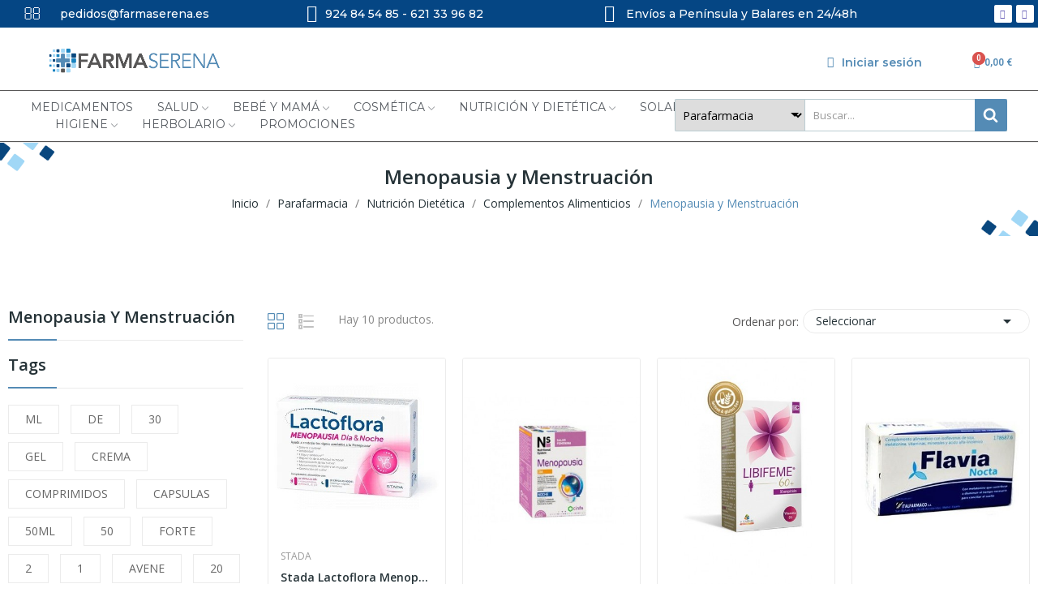

--- FILE ---
content_type: text/html; charset=utf-8
request_url: https://farmaserena.es/455-menopausia-y-menstruacion
body_size: 27557
content:
<!doctype html>
<html lang="es-ES">

  <head>
    
      
  <meta charset="utf-8">


  <meta http-equiv="x-ua-compatible" content="ie=edge">



  <title>Menopausia y Menstruación</title>
  
    
  
  <meta name="description" content="">
  <meta name="keywords" content="">
        <link rel="canonical" href="https://farmaserena.es/455-menopausia-y-menstruacion">
    
      
  
  
    <script type="application/ld+json">
  {
    "@context": "https://schema.org",
    "@type": "Organization",
    "name" : "Farmacia Carlos de la Puente",
    "url" : "https://farmaserena.es/",
    "logo": {
      "@type": "ImageObject",
      "url":"https://farmaserena.es/img/logo-1746615955.jpg"
    }
  }
</script>

<script type="application/ld+json">
  {
    "@context": "https://schema.org",
    "@type": "WebPage",
    "isPartOf": {
      "@type": "WebSite",
      "url":  "https://farmaserena.es/",
      "name": "Farmacia Carlos de la Puente"
    },
    "name": "Menopausia y Menstruación",
    "url":  "https://farmaserena.es/455-menopausia-y-menstruacion"
  }
</script>


  <script type="application/ld+json">
    {
      "@context": "https://schema.org",
      "@type": "BreadcrumbList",
      "itemListElement": [
                      {
              "@type": "ListItem",
              "position": 1,
              "name": "Inicio",
              "item": "https://farmaserena.es/"
              },                        {
              "@type": "ListItem",
              "position": 2,
              "name": "Parafarmacia",
              "item": "https://farmaserena.es/263-parafarmacia"
              },                        {
              "@type": "ListItem",
              "position": 3,
              "name": "Nutrición Dietética",
              "item": "https://farmaserena.es/273-nutricion-dietetica"
              },                        {
              "@type": "ListItem",
              "position": 4,
              "name": "Complementos Alimenticios",
              "item": "https://farmaserena.es/375-complementos-alimenticios"
              },                        {
              "@type": "ListItem",
              "position": 5,
              "name": "Menopausia y Menstruación",
              "item": "https://farmaserena.es/455-menopausia-y-menstruacion"
              }            ]
          }
  </script>
  
  
  
  <script type="application/ld+json">
  {
    "@context": "https://schema.org",
    "@type": "ItemList",
    "itemListElement": [
                  {
            "@type": "ListItem",
            "position": 0,
            "name": "Stada Lactoflora Menopausia Dia&amp;noche 30+ 30 Capsulas",
            "url": "https://farmaserena.es/menopausia-y-menstruacion/2497937-stada-lactoflora-menopausia-dianoche-30-30-capsulas-8436049466750.html"
            },                    {
            "@type": "ListItem",
            "position": 1,
            "name": "Ns Menopausia Día Y Noche 60 Comprimidos",
            "url": "https://farmaserena.es/menopausia-y-menstruacion/2497395-ns-menopausia-dia-y-noche-60-comprimidos-8470001839831.html"
            },                    {
            "@type": "ListItem",
            "position": 2,
            "name": "Libifeme 60+ 30 Comprimidos",
            "url": "https://farmaserena.es/menopausia-y-menstruacion/2497464-libifeme-60-30-comprimidos.html"
            },                    {
            "@type": "ListItem",
            "position": 3,
            "name": "Flavia Nocta 30 Capsulas",
            "url": "https://farmaserena.es/menopausia-y-menstruacion/2495854-flavia-nocta-30-capsulas-8470001786876.html"
            },                    {
            "@type": "ListItem",
            "position": 4,
            "name": "Fitogyn 30 Cápsulas",
            "url": "https://farmaserena.es/menopausia-y-menstruacion/2495498-fitogyn-30-capsulas-8470001805522.html"
            },                    {
            "@type": "ListItem",
            "position": 5,
            "name": "Exelvit Menopausia 30 Cápsulas",
            "url": "https://farmaserena.es/menopausia-y-menstruacion/2495576-exelvit-menopausia-30-capsulas-8470001833778.html"
            },                    {
            "@type": "ListItem",
            "position": 6,
            "name": "Cumlaude Gineseda 30 Cápsulas",
            "url": "https://farmaserena.es/menopausia-y-menstruacion/2495713-cumlaude-gineseda-30-capsulas-8428749270201.html"
            },                    {
            "@type": "ListItem",
            "position": 7,
            "name": "Arkopharma Arkocaps Aceite de Onagra 50 Cápsulas",
            "url": "https://farmaserena.es/menopausia-y-menstruacion/2497044-arkopharma-arkocaps-aceite-de-onagra-50-capsulas-8428148160035.html"
            },                    {
            "@type": "ListItem",
            "position": 8,
            "name": "Flavia Plus 30 Capsulas",
            "url": "https://farmaserena.es/menopausia-y-menstruacion/2497290-flavia-plus-30-capsulas-8470001706805.html"
            },                    {
            "@type": "ListItem",
            "position": 9,
            "name": "Arkopharma Arkocaps Aceite de Onagra 100 Cápsulas",
            "url": "https://farmaserena.es/menopausia-y-menstruacion/2497342-arkopharma-arkocaps-aceite-de-onagra-100-capsulas-8470003014656.html"
            }          ]
        }
</script>

  
  
    
  

  
    <meta property="og:title" content="Menopausia y Menstruación" />
    <meta property="og:description" content="" />
    <meta property="og:url" content="https://farmaserena.es/455-menopausia-y-menstruacion" />
    <meta property="og:site_name" content="Farmacia Carlos de la Puente" />
    <meta property="og:type" content="website" />    



  <meta name="viewport" content="width=device-width, initial-scale=1">



  <link rel="icon" type="image/vnd.microsoft.icon" href="https://farmaserena.es/img/favicon.ico?1746615955">
  <link rel="shortcut icon" type="image/x-icon" href="https://farmaserena.es/img/favicon.ico?1746615955">

 <script src="https://ajax.googleapis.com/ajax/libs/jquery/3.2.1/jquery.min.js"></script>

  



  	

  <script type="text/javascript">
        var CLOSE = "Close Categories";
        var ETS_BLOCKSEARCH_BUTTON_COLOR = "#548BB5";
        var MORE = "More Categories";
        var pday_text = "day";
        var pdays_text = "days";
        var phour_text = "hour";
        var phours_text = "hours";
        var pmin_text = "min";
        var pmins_text = "mins";
        var pos_cart_count = 0;
        var pos_subscription = "https:\/\/farmaserena.es\/module\/posthemeoptions\/subscription";
        var prestashop = {"cart":{"products":[],"totals":{"total":{"type":"total","label":"Total","amount":0,"value":"0,00\u00a0\u20ac"},"total_including_tax":{"type":"total","label":"Total (impuestos incl.)","amount":0,"value":"0,00\u00a0\u20ac"},"total_excluding_tax":{"type":"total","label":"Total (impuestos excl.)","amount":0,"value":"0,00\u00a0\u20ac"}},"subtotals":{"products":{"type":"products","label":"Subtotal","amount":0,"value":"0,00\u00a0\u20ac"},"discounts":null,"shipping":{"type":"shipping","label":"Transporte","amount":0,"value":""},"tax":null},"products_count":0,"summary_string":"0 art\u00edculos","vouchers":{"allowed":1,"added":[]},"discounts":[],"minimalPurchase":0,"minimalPurchaseRequired":""},"currency":{"id":1,"name":"Euro","iso_code":"EUR","iso_code_num":"978","sign":"\u20ac"},"customer":{"lastname":null,"firstname":null,"email":null,"birthday":null,"newsletter":null,"newsletter_date_add":null,"optin":null,"website":null,"company":null,"siret":null,"ape":null,"is_logged":false,"gender":{"type":null,"name":null},"addresses":[]},"language":{"name":"Espa\u00f1ol (Spanish)","iso_code":"es","locale":"es-ES","language_code":"es","is_rtl":"0","date_format_lite":"d\/m\/Y","date_format_full":"d\/m\/Y H:i:s","id":1},"page":{"title":"","canonical":"https:\/\/farmaserena.es\/455-menopausia-y-menstruacion","meta":{"title":"Menopausia y Menstruaci\u00f3n","description":"","keywords":"","robots":"index"},"page_name":"category","body_classes":{"lang-es":true,"lang-rtl":false,"country-ES":true,"currency-EUR":true,"layout-left-column":true,"page-category":true,"tax-display-enabled":true,"category-id-455":true,"category-Menopausia y Menstruaci\u00f3n":true,"category-id-parent-375":true,"category-depth-level-5":true},"admin_notifications":[]},"shop":{"name":"Farmacia Carlos de la Puente","logo":"https:\/\/farmaserena.es\/img\/logo-1746615955.jpg","stores_icon":"https:\/\/farmaserena.es\/img\/logo_stores.png","favicon":"https:\/\/farmaserena.es\/img\/favicon.ico"},"urls":{"base_url":"https:\/\/farmaserena.es\/","current_url":"https:\/\/farmaserena.es\/455-menopausia-y-menstruacion","shop_domain_url":"https:\/\/farmaserena.es","img_ps_url":"https:\/\/farmaserena.es\/img\/","img_cat_url":"https:\/\/farmaserena.es\/img\/c\/","img_lang_url":"https:\/\/farmaserena.es\/img\/l\/","img_prod_url":"https:\/\/farmaserena.es\/img\/p\/","img_manu_url":"https:\/\/farmaserena.es\/img\/m\/","img_sup_url":"https:\/\/farmaserena.es\/img\/su\/","img_ship_url":"https:\/\/farmaserena.es\/img\/s\/","img_store_url":"https:\/\/farmaserena.es\/img\/st\/","img_col_url":"https:\/\/farmaserena.es\/img\/co\/","img_url":"https:\/\/farmaserena.es\/themes\/theme_ecolife\/assets\/img\/","css_url":"https:\/\/farmaserena.es\/themes\/theme_ecolife\/assets\/css\/","js_url":"https:\/\/farmaserena.es\/themes\/theme_ecolife\/assets\/js\/","pic_url":"https:\/\/farmaserena.es\/upload\/","pages":{"address":"https:\/\/farmaserena.es\/direccion","addresses":"https:\/\/farmaserena.es\/direcciones","authentication":"https:\/\/farmaserena.es\/iniciar-sesion","cart":"https:\/\/farmaserena.es\/carrito","category":"https:\/\/farmaserena.es\/index.php?controller=category","cms":"https:\/\/farmaserena.es\/index.php?controller=cms","contact":"https:\/\/farmaserena.es\/contactenos","discount":"https:\/\/farmaserena.es\/descuento","guest_tracking":"https:\/\/farmaserena.es\/seguimiento-pedido-invitado","history":"https:\/\/farmaserena.es\/historial-compra","identity":"https:\/\/farmaserena.es\/datos-personales","index":"https:\/\/farmaserena.es\/","my_account":"https:\/\/farmaserena.es\/mi-cuenta","order_confirmation":"https:\/\/farmaserena.es\/confirmacion-pedido","order_detail":"https:\/\/farmaserena.es\/index.php?controller=order-detail","order_follow":"https:\/\/farmaserena.es\/seguimiento-pedido","order":"https:\/\/farmaserena.es\/pedido","order_return":"https:\/\/farmaserena.es\/index.php?controller=order-return","order_slip":"https:\/\/farmaserena.es\/facturas-abono","pagenotfound":"https:\/\/farmaserena.es\/pagina-no-encontrada","password":"https:\/\/farmaserena.es\/recuperar-contrase\u00f1a","pdf_invoice":"https:\/\/farmaserena.es\/index.php?controller=pdf-invoice","pdf_order_return":"https:\/\/farmaserena.es\/index.php?controller=pdf-order-return","pdf_order_slip":"https:\/\/farmaserena.es\/index.php?controller=pdf-order-slip","prices_drop":"https:\/\/farmaserena.es\/productos-rebajados","product":"https:\/\/farmaserena.es\/index.php?controller=product","search":"https:\/\/farmaserena.es\/busqueda","sitemap":"https:\/\/farmaserena.es\/mapa del sitio","stores":"https:\/\/farmaserena.es\/tiendas","supplier":"https:\/\/farmaserena.es\/proveedor","register":"https:\/\/farmaserena.es\/iniciar-sesion?create_account=1","order_login":"https:\/\/farmaserena.es\/pedido?login=1"},"alternative_langs":[],"theme_assets":"\/themes\/theme_ecolife\/assets\/","actions":{"logout":"https:\/\/farmaserena.es\/?mylogout="},"no_picture_image":{"bySize":{"small_default":{"url":"https:\/\/farmaserena.es\/img\/p\/es-default-small_default.jpg","width":98,"height":98},"cart_default":{"url":"https:\/\/farmaserena.es\/img\/p\/es-default-cart_default.jpg","width":125,"height":125},"home_default":{"url":"https:\/\/farmaserena.es\/img\/p\/es-default-home_default.jpg","width":400,"height":400},"medium_default":{"url":"https:\/\/farmaserena.es\/img\/p\/es-default-medium_default.jpg","width":600,"height":600},"large_default":{"url":"https:\/\/farmaserena.es\/img\/p\/es-default-large_default.jpg","width":800,"height":800}},"small":{"url":"https:\/\/farmaserena.es\/img\/p\/es-default-small_default.jpg","width":98,"height":98},"medium":{"url":"https:\/\/farmaserena.es\/img\/p\/es-default-home_default.jpg","width":400,"height":400},"large":{"url":"https:\/\/farmaserena.es\/img\/p\/es-default-large_default.jpg","width":800,"height":800},"legend":""}},"configuration":{"display_taxes_label":true,"display_prices_tax_incl":true,"is_catalog":false,"show_prices":true,"opt_in":{"partner":true},"quantity_discount":{"type":"discount","label":"Descuento unitario"},"voucher_enabled":1,"return_enabled":0},"field_required":[],"breadcrumb":{"links":[{"title":"Inicio","url":"https:\/\/farmaserena.es\/"},{"title":"Parafarmacia","url":"https:\/\/farmaserena.es\/263-parafarmacia"},{"title":"Nutrici\u00f3n Diet\u00e9tica","url":"https:\/\/farmaserena.es\/273-nutricion-dietetica"},{"title":"Complementos Alimenticios","url":"https:\/\/farmaserena.es\/375-complementos-alimenticios"},{"title":"Menopausia y Menstruaci\u00f3n","url":"https:\/\/farmaserena.es\/455-menopausia-y-menstruacion"}],"count":5},"link":{"protocol_link":"https:\/\/","protocol_content":"https:\/\/"},"time":1768946661,"static_token":"271ae977e16ef1ee0c52b4cfeccfa9b3","token":"5308cb7bfc3a8c7dfd2aff974f66868a","debug":false};
        var prestashopFacebookAjaxController = "https:\/\/farmaserena.es\/module\/ps_facebook\/Ajax";
        var psec_text = "sec";
        var psecs_text = "secs";
        var psemailsubscription_subscription = "https:\/\/farmaserena.es\/module\/ps_emailsubscription\/subscription";
        var psr_icon_color = "#558BB5";
        var qm_icon_color = "#F19D76";
        var search_url = "https:\/\/farmaserena.es\/busqueda";
      </script>
		<link rel="stylesheet" href="https://fonts.googleapis.com/css?family=Open+Sans:300,300i,400,400i,600,600i,700,700i,800,800i&amp;display=swap&amp;subset=cyrillic,cyrillic-ext,greek,greek-ext,latin-ext,vietnamese" media="all">
		<link rel="stylesheet" href="https://fonts.googleapis.com/css?family=Montserrat:100,100italic,200,200italic,300,300italic,400,400italic,500,500italic,600,600italic,700,700italic,800,800italic,900,900italic%7CPoppins:100,100italic,200,200italic,300,300italic,400,400italic,500,500italic,600,600italic,700,700italic,800,800italic,900,900italic%7CLora:100,100italic,200,200italic,300,300italic,400,400italic,500,500italic,600,600italic,700,700italic,800,800italic,900,900italic&amp;display=swap" media="all">
		<link rel="stylesheet" href="https://fonts.googleapis.com/css?family=Roboto:100,100italic,200,200italic,300,300italic,400,400italic,500,500italic,600,600italic,700,700italic,800,800italic,900,900italic%7CRoboto+Slab:100,100italic,200,200italic,300,300italic,400,400italic,500,500italic,600,600italic,700,700italic,800,800italic,900,900italic&amp;display=swap" media="all">
		<link rel="stylesheet" href="https://farmaserena.es/themes/theme_ecolife/assets/cache/theme-90314e70.css" media="all">
	
	


	<script>
			var ceFrontendConfig = {"environmentMode":{"edit":false,"wpPreview":false},"is_rtl":false,"breakpoints":{"xs":0,"sm":480,"md":768,"lg":1025,"xl":1440,"xxl":1600},"version":"2.5.11.5","urls":{"assets":"\/modules\/creativeelements\/views\/"},"productQuickView":0,"settings":{"page":[],"general":{"elementor_global_image_lightbox":"1","elementor_enable_lightbox_in_editor":"yes","elementor_lightbox_enable_counter":"yes","elementor_lightbox_enable_zoom":"yes","elementor_lightbox_title_src":"title","elementor_lightbox_description_src":"caption"}},"post":{"id":"455040101","title":"Menopausia y Menstruaci\u00f3n","excerpt":""}};
		</script>
        <link rel="preload" href="/modules/creativeelements/views/lib/ceicons/fonts/ceicons.woff2?fj664s"
            as="font" type="font/woff2" crossorigin>
                <link rel="preload" href="/modules/creativeelements/views/lib/font-awesome/fonts/fontawesome-webfont.woff2?v=4.7.0"
            as="font" type="font/woff2" crossorigin>
        <!--CE-JS-->


  <style>
            div#cookiesplus-modal,
        #cookiesplus-modal > div,
        #cookiesplus-modal p {
            background-color: #FFFFFF !important;
        }
    
    
            #cookiesplus-modal .cookiesplus-accept {
            background-color: #20BF6B !important;
        }
    
            #cookiesplus-modal .cookiesplus-accept {
            border: 1px solid #20BF6B !important;
        }
    

            #cookiesplus-modal .cookiesplus-accept {
            color: #FFFFFF !important;
        }
    
            #cookiesplus-modal .cookiesplus-accept {
            font-size: 16px !important;
        }
    
    
            #cookiesplus-modal .cookiesplus-more-information {
            background-color: #FFFFFF !important;
        }
    
            #cookiesplus-modal .cookiesplus-more-information {
            border: 1px solid #FFFFFF !important;
        }
    
            #cookiesplus-modal .cookiesplus-more-information {
            color: #7A7A7A !important;
        }
    
            #cookiesplus-modal .cookiesplus-more-information {
            font-size: 16px !important;
        }
    
    
            #cookiesplus-modal .cookiesplus-reject {
            background-color: #FFFFFF !important;
        }
    
            #cookiesplus-modal .cookiesplus-reject {
            border: 1px solid #FFFFFF !important;
        }
    
            #cookiesplus-modal .cookiesplus-reject {
            color: #7A7A7A !important;
        }
    
            #cookiesplus-modal .cookiesplus-reject {
            font-size: 16px !important;
        }
    
    
            #cookiesplus-modal .cookiesplus-save:not([disabled]) {
            background-color: #FFFFFF !important;
        }
    
            #cookiesplus-modal .cookiesplus-save:not([disabled]) {
            border: 1px solid #FFFFFF !important;
        }
    
            #cookiesplus-modal .cookiesplus-save:not([disabled]) {
            color: #7A7A7A !important;
        }
    
            #cookiesplus-modal .cookiesplus-save {
            font-size: 16px !important;
        }
    
    
    
    #cookiesplus-tab {
                     bottom: 0;
                left: 0;
                    
                    background-color: #77a2c4 !important;
        
            }
</style>
<style>

        .sbc-product-price {
        display:none !important;
    }
    .sbc-item-wrapper .product-list-reviews{
    display:none !important;
    }
            #search_block_top .button-search, .sbc_show_more.ac_over,
    .searched_category option:hover
    {
        background-color: #548BB5 !important;
    }
            #search_block_top .button-search:hover,.sbc_show_more:hover {
        background-color: #0091c0 !important;
    }
    </style>
<style type="text/css">
.animation1 {
	 -webkit-transition-duration: 500ms !important;
    -moz-transition-duration: 500ms !important;
    -o-transition-duration: 500ms !important;
    transition-duration: 500ms !important;
}

</style><style>
            .quickmenu-mobile-wrapper .quickmenu-item .block-title{
            color: #000000;
        }
    </style>


    
  </head>

  <body id="category" class="layout_wide   lang-es country-es currency-eur layout-left-column page-category tax-display-enabled category-id-455 category-menopausia-y-menstruacion category-id-parent-375 category-depth-level-5 elementor-page elementor-page-455040101 has-quickmenu   ">
     
      <div class="quickmenu-mobile">
    <div class="quickmenu-mobile-wrapper">
                                    <div class="quickmenu-item quickmenu-link" >
                    <div class="block-icon">
                                                                                    <img class="svg pack1 invisible" src="/modules/posquickmenu/views/img/reassurance/pack1/House.svg">
                                                                        </div>
                    <div class="block-title">Home</div>                </div>
                        
                                    <div class="quickmenu-item quickmenu-cart" >
                    <div class="block-icon">
                                                                                    <img class="svg pack1 invisible" src="/modules/posquickmenu/views/img/reassurance/pack1/FullShoppingCart.svg">
                                                                            <span class="qm-count" id="qmcart-count"></span>
                    </div>
                    <div class="block-title">Cart</div>
                </div>
                        
                                    <div class="quickmenu-item quickmenu-custom">
                    <div class="block-icon">
                                                                                    <img class="svg pack1 invisible" src="/modules/posquickmenu/views/img/reassurance/pack1/Tools.svg">
                                                                        </div>
                                        <div class="block-title">Custom content</div>
                                        <div class="quickmenu-item_content">
                                                    <p>This is custom content</p>
                                            </div>
                </div>
                        
            </div>
</div>

    

    <main>
      
              

      <header id="header" class="use-sticky">
        
          	            <div data-elementor-type="section" data-elementor-id="1010000" class="elementor elementor-1010000" data-elementor-settings="[]">
            <div class="elementor-section-wrap">        <section class="elementor-element elementor-element-33274757 elementor-section-stretched elementor-hidden-tablet elementor-hidden-phone elementor-section-boxed elementor-section-height-default elementor-section-height-default elementor-section elementor-top-section" data-id="33274757" data-element_type="section" data-settings="{&quot;stretch_section&quot;:&quot;section-stretched&quot;,&quot;background_background&quot;:&quot;classic&quot;}">
                            <div class="elementor-container elementor-column-gap-no">
                            <div class="elementor-row">
                <div class="elementor-element elementor-element-29da4184 elementor-column elementor-col-14 elementor-top-column" data-id="29da4184" data-element_type="column">
            <div class="elementor-column-wrap elementor-element-populated">
                <div class="elementor-widget-wrap">
                <div class="elementor-element elementor-element-7dfb920c elementor-view-default elementor-widget elementor-widget-icon" data-id="7dfb920c" data-element_type="widget" data-widget_type="icon.default">
        <div class="elementor-widget-container">        <div class="elementor-icon-wrapper">
            <div class="elementor-icon">
                <i class="fa fa-envelope-o" aria-hidden="true"></i>
            </div>
        </div>
        </div>        </div>
                        </div>
            </div>
        </div>
                <div class="elementor-element elementor-element-7dab439b elementor-column elementor-col-14 elementor-top-column" data-id="7dab439b" data-element_type="column">
            <div class="elementor-column-wrap elementor-element-populated">
                <div class="elementor-widget-wrap">
                <div class="elementor-element elementor-element-18b2c3ce elementor-widget elementor-widget-text-editor" data-id="18b2c3ce" data-element_type="widget" data-widget_type="text-editor.default">
        <div class="elementor-widget-container">        <div class="elementor-text-editor elementor-clearfix"><p>pedidos@farmaserena.es</p></div>
        </div>        </div>
                        </div>
            </div>
        </div>
                <div class="elementor-element elementor-element-38dbcbca elementor-column elementor-col-14 elementor-top-column" data-id="38dbcbca" data-element_type="column">
            <div class="elementor-column-wrap elementor-element-populated">
                <div class="elementor-widget-wrap">
                <div class="elementor-element elementor-element-42a20951 elementor-view-default elementor-widget elementor-widget-icon" data-id="42a20951" data-element_type="widget" data-widget_type="icon.default">
        <div class="elementor-widget-container">        <div class="elementor-icon-wrapper">
            <div class="elementor-icon">
                <i class="fa fa-phone" aria-hidden="true"></i>
            </div>
        </div>
        </div>        </div>
                        </div>
            </div>
        </div>
                <div class="elementor-element elementor-element-13063bec elementor-column elementor-col-14 elementor-top-column" data-id="13063bec" data-element_type="column">
            <div class="elementor-column-wrap elementor-element-populated">
                <div class="elementor-widget-wrap">
                <div class="elementor-element elementor-element-2101c9 elementor-widget elementor-widget-text-editor" data-id="2101c9" data-element_type="widget" data-widget_type="text-editor.default">
        <div class="elementor-widget-container">        <div class="elementor-text-editor elementor-clearfix"><p>924 84 54 85 - 621 33 96 82</p></div>
        </div>        </div>
                        </div>
            </div>
        </div>
                <div class="elementor-element elementor-element-615c0d32 elementor-column elementor-col-14 elementor-top-column" data-id="615c0d32" data-element_type="column">
            <div class="elementor-column-wrap elementor-element-populated">
                <div class="elementor-widget-wrap">
                <div class="elementor-element elementor-element-1672f3ba elementor-view-default elementor-widget elementor-widget-icon" data-id="1672f3ba" data-element_type="widget" data-widget_type="icon.default">
        <div class="elementor-widget-container">        <div class="elementor-icon-wrapper">
            <div class="elementor-icon">
                <i class="fa fa-truck" aria-hidden="true"></i>
            </div>
        </div>
        </div>        </div>
                        </div>
            </div>
        </div>
                <div class="elementor-element elementor-element-665f55bb elementor-column elementor-col-14 elementor-top-column" data-id="665f55bb" data-element_type="column">
            <div class="elementor-column-wrap elementor-element-populated">
                <div class="elementor-widget-wrap">
                <div class="elementor-element elementor-element-5f32aadc elementor-widget elementor-widget-text-editor" data-id="5f32aadc" data-element_type="widget" data-widget_type="text-editor.default">
        <div class="elementor-widget-container">        <div class="elementor-text-editor elementor-clearfix"><p>Envíos a Península y Balares en 24/48h</p></div>
        </div>        </div>
                        </div>
            </div>
        </div>
                <div class="elementor-element elementor-element-588e652e elementor-column elementor-col-14 elementor-top-column" data-id="588e652e" data-element_type="column">
            <div class="elementor-column-wrap elementor-element-populated">
                <div class="elementor-widget-wrap">
                <div class="elementor-element elementor-element-4f59bd69 elementor-shape-rounded elementor-widget elementor-widget-social-icons" data-id="4f59bd69" data-element_type="widget" data-widget_type="social-icons.default">
        <div class="elementor-widget-container">        <div class="elementor-social-icons-wrapper">
                    <a class="elementor-icon elementor-social-icon elementor-social-icon-facebook" href="https://www.facebook.com/FarmaciaCarlosDeLaPuente" target="_blank">
                <span class="elementor-screen-only">Facebook</span>
                <i class="fa fa-facebook"></i>
            </a>
                    <a class="elementor-icon elementor-social-icon elementor-social-icon-instagram" href="https://www.instagram.com/farmaciacarlosdelapuente/" target="_blank">
                <span class="elementor-screen-only">Instagram</span>
                <i class="fa fa-instagram"></i>
            </a>
                </div>
        </div>        </div>
                        </div>
            </div>
        </div>
                        </div>
            </div>
        </section>
                <section class="elementor-element elementor-element-5c8e459f elementor-section-content-top elementor-section-stretched elementor-section-full_width elementor-hidden-tablet elementor-hidden-phone elementor-section-height-default elementor-section-height-default elementor-section elementor-top-section" data-id="5c8e459f" data-element_type="section" data-settings="{&quot;background_background&quot;:&quot;classic&quot;,&quot;stretch_section&quot;:&quot;section-stretched&quot;}">
                            <div class="elementor-background-overlay"></div>
                    <div class="elementor-container elementor-column-gap-default">
                            <div class="elementor-row">
                <div class="elementor-element elementor-element-6aa317fa elementor-column elementor-col-33 elementor-top-column" data-id="6aa317fa" data-element_type="column">
            <div class="elementor-column-wrap elementor-element-populated">
                <div class="elementor-widget-wrap">
                <div class="elementor-element elementor-element-4e2a7041 elementor-widget elementor-widget-image" data-id="4e2a7041" data-element_type="widget" data-widget_type="image.default">
        <div class="elementor-widget-container">        <div class="elementor-image">
                            <a href="/" data-elementor-open-lightbox>
                    <img src="/img/cms/Logotipos/Logo-Principal.png" loading="lazy" alt="Logotipo farmacia Serena" width="879" height="174">                    </a>
                                </div>
        </div>        </div>
                        </div>
            </div>
        </div>
                <div class="elementor-element elementor-element-33ed6ca1 elementor-column elementor-col-33 elementor-top-column" data-id="33ed6ca1" data-element_type="column">
            <div class="elementor-column-wrap elementor-element-populated">
                <div class="elementor-widget-wrap">
                <div class="elementor-element elementor-element-6e13a3c0 elementor-nav--align-right elementor-widget elementor-widget-sign-in elementor-widget-nav-menu" data-id="6e13a3c0" data-element_type="widget" data-settings="{&quot;layout&quot;:&quot;horizontal&quot;,&quot;show_submenu_on&quot;:&quot;hover&quot;}" data-widget_type="sign-in.default">
        <div class="elementor-widget-container">        <nav class="elementor-sign-in elementor-nav--main elementor-nav__container elementor-nav--layout-horizontal">        <ul id="usermenu-6e13a3c0" class="elementor-nav">
                    <li class="menu-item menu-item-type-account menu-item-account-0">
                <a class="elementor-item" href="https://farmaserena.es/mi-cuenta">
                                    <i class="fa fa-user"></i>
                                                    <span>Iniciar sesión</span>
                                                </a>
                            </li>
                </ul>
        </nav>
        </div>        </div>
                        </div>
            </div>
        </div>
                <div class="elementor-element elementor-element-1c9a4140 elementor-column elementor-col-33 elementor-top-column" data-id="1c9a4140" data-element_type="column">
            <div class="elementor-column-wrap elementor-element-populated">
                <div class="elementor-widget-wrap">
                <div class="elementor-element elementor-element-2bdf03ef elementor-absolute elementor-cart--show-shipping-yes elementor-cart--show-view-cart-yes elementor-cart--align-icon-left elementor-cart--items-indicator-bubble elementor-cart--show-subtotal-yes elementor-cart--show-remove-button-yes elementor-cart--buttons-inline elementor-widget elementor-widget-shopping-cart" data-id="2bdf03ef" data-element_type="widget" data-settings="{&quot;_position&quot;:&quot;absolute&quot;,&quot;action_show_modal&quot;:&quot;yes&quot;,&quot;modal_url&quot;:&quot;https:\/\/farmaserena.es\/module\/creativeelements\/ajax&quot;}" data-widget_type="shopping-cart.default">
        <div class="elementor-widget-container">        <div class="elementor-cart__wrapper">
                        <div class="elementor-cart__container elementor-lightbox">
                <div class="elementor-cart__main">
                    <div class="elementor-cart__close-button ceicon-close"></div>
                    <div class="elementor-cart__title"></div>
                            <div class="elementor-cart__empty-message">No hay productos en el carrito.</div>
        <div class="elementor-cart__products" data-gift="Regalo">
                    </div>
        <div class="elementor-cart__summary">
            <div class="elementor-cart__summary-label">0 artículos</div>
            <div class="elementor-cart__summary-value">0,00 €</div>
            <span class="elementor-cart__summary-label">Transporte</span>
            <span class="elementor-cart__summary-value"></span>
            <strong class="elementor-cart__summary-label">Total</strong>
            <strong class="elementor-cart__summary-value">0,00 €</strong>
        </div>
        <div class="elementor-alert elementor-alert-warning elementor-hidden" role="alert">
            <span class="elementor-alert-description"></span>
        </div>
        <div class="elementor-cart__footer-buttons">
            <a href="//farmaserena.es/carrito?action=show" class="elementor-button elementor-button--view-cart elementor-size-md">
                <span class="elementor-button-text">Ver el carro</span>
            </a>
            <a href="https://farmaserena.es/pedido" class="elementor-button elementor-button--checkout elementor-size-md  ce-disabled">
                <span class="elementor-button-text">Tramitar pedido</span>
            </a>
                    </div>
                        </div>
            </div>
                        <div class="elementor-cart__toggle elementor-button-wrapper">
                <a href="//farmaserena.es/carrito?action=show" class="elementor-button elementor-size-sm">
                    <span class="elementor-button-icon" data-counter="0">
                        <i class="ceicon-basket-solid" aria-hidden="true"></i>
                        <span class="elementor-screen-only">Carro de compras</span>
                    </span>
                    <span class="elementor-button-text">0,00 €</span>
                </a>
            </div>
        </div>
        </div>        </div>
                <div class="elementor-element elementor-element-21a63319 elementor-cart--show-shipping-yes elementor-cart--show-view-cart-yes elementor-cart--align-icon-left elementor-cart--items-indicator-bubble elementor-cart--show-subtotal-yes elementor-cart--show-remove-button-yes elementor-cart--buttons-inline elementor-widget elementor-widget-shopping-cart" data-id="21a63319" data-element_type="widget" data-settings="{&quot;action_show_modal&quot;:&quot;yes&quot;,&quot;modal_url&quot;:&quot;https:\/\/farmaserena.es\/module\/creativeelements\/ajax&quot;}" data-widget_type="shopping-cart.default">
        <div class="elementor-widget-container">        <div class="elementor-cart__wrapper">
                        <div class="elementor-cart__container elementor-lightbox">
                <div class="elementor-cart__main">
                    <div class="elementor-cart__close-button ceicon-close"></div>
                    <div class="elementor-cart__title"></div>
                            <div class="elementor-cart__empty-message">No hay productos en el carrito.</div>
        <div class="elementor-cart__products" data-gift="Regalo">
                    </div>
        <div class="elementor-cart__summary">
            <div class="elementor-cart__summary-label">0 artículos</div>
            <div class="elementor-cart__summary-value">0,00 €</div>
            <span class="elementor-cart__summary-label">Transporte</span>
            <span class="elementor-cart__summary-value"></span>
            <strong class="elementor-cart__summary-label">Total</strong>
            <strong class="elementor-cart__summary-value">0,00 €</strong>
        </div>
        <div class="elementor-alert elementor-alert-warning elementor-hidden" role="alert">
            <span class="elementor-alert-description"></span>
        </div>
        <div class="elementor-cart__footer-buttons">
            <a href="//farmaserena.es/carrito?action=show" class="elementor-button elementor-button--view-cart elementor-size-md">
                <span class="elementor-button-text">Ver el carro</span>
            </a>
            <a href="https://farmaserena.es/pedido" class="elementor-button elementor-button--checkout elementor-size-md  ce-disabled">
                <span class="elementor-button-text">Tramitar pedido</span>
            </a>
                    </div>
                        </div>
            </div>
                        <div class="elementor-cart__toggle elementor-button-wrapper">
                <a href="//farmaserena.es/carrito?action=show" class="elementor-button elementor-size-sm">
                    <span class="elementor-button-icon" data-counter="0">
                        <i class="ceicon-basket-solid" aria-hidden="true"></i>
                        <span class="elementor-screen-only">Carro de compras</span>
                    </span>
                    <span class="elementor-button-text">0,00 €</span>
                </a>
            </div>
        </div>
        </div>        </div>
                        </div>
            </div>
        </div>
                        </div>
            </div>
        </section>
                <section class="elementor-element elementor-element-263dca4b elementor-section-stretched elementor-section-full_width elementor-hidden-tablet elementor-hidden-phone elementor-section-height-default elementor-section-height-default elementor-section elementor-top-section" data-id="263dca4b" data-element_type="section" data-settings="{&quot;stretch_section&quot;:&quot;section-stretched&quot;,&quot;background_background&quot;:&quot;classic&quot;,&quot;sticky&quot;:&quot;top&quot;,&quot;sticky_on&quot;:[&quot;desktop&quot;,&quot;tablet&quot;,&quot;mobile&quot;],&quot;sticky_offset&quot;:0,&quot;sticky_effects_offset&quot;:0}">
                            <div class="elementor-container elementor-column-gap-default">
                            <div class="elementor-row">
                <div class="elementor-element elementor-element-4a2f7df1 elementor-column elementor-col-50 elementor-top-column" data-id="4a2f7df1" data-element_type="column">
            <div class="elementor-column-wrap elementor-element-populated">
                <div class="elementor-widget-wrap">
                <div class="elementor-element elementor-element-6ddba49 pewidth-inline elementor-widget elementor-widget-pos_menu" data-id="6ddba49" data-element_type="widget" data-settings="{&quot;search_width&quot;:&quot;inline&quot;}" data-widget_type="pos_menu.default">
        <div class="elementor-widget-container"><div id="_desktop_megamenu" class="main-menu ">
<div class="pos-menu-horizontal">
	<ul class="menu-content"> 
			 			
				<li class=" menu-item menu-item13   ">
					<a  style="" href="https://farmaserena.es/518-medicamentos" >
						
												<span>MEDICAMENTOS</span>
																		 
					</a>
																									</li>
			 			
				<li class=" menu-item menu-item6   hasChild">
					<a  style="" href="https://farmaserena.es/264-salud" >
						
												<span>SALUD</span>
																		 <i class="hidden-md-down icon-rt-arrow-down"></i> 
					</a>
																											<span class="icon-drop-mobile"><i class="material-icons add">add</i><i class="material-icons remove">remove </i></span><div class="menu-dropdown cat-drop-menu menu_slidedown"><ul class="pos-sub-inner"><li><a href="https://farmaserena.es/265-ortopedia" class=""><span>Ortopedia</span></a><span class="icon-drop-mobile"><i class="material-icons add">add</i><i class="material-icons remove">remove </i></span><div class="menu-dropdown cat-drop-menu "><ul class="pos-sub-inner"><li><a href="https://farmaserena.es/266-plantillas-protectores-parches" class=""><span>Plantillas - Protectores - Parches</span></a></li><li><a href="https://farmaserena.es/276-medias-pantys-calcetines" class=""><span>Medias - Pantys - Calcetines</span></a></li><li><a href="https://farmaserena.es/334-juanetes" class=""><span>Juanetes</span></a></li><li><a href="https://farmaserena.es/411-fajas" class=""><span>Fajas</span></a></li><li><a href="https://farmaserena.es/443-rehabilitacion" class=""><span>Rehabilitación</span></a></li><li><a href="https://farmaserena.es/446-bolsas-de-agua" class=""><span>Bolsas de Agua</span></a></li><li><a href="https://farmaserena.es/460-tobilleras" class=""><span>Tobilleras</span></a></li><li><a href="https://farmaserena.es/494-munequeras" class=""><span>Muñequeras</span></a></li><li><a href="https://farmaserena.es/514-talonera" class=""><span>Talonera</span></a></li><li><a href="https://farmaserena.es/614-ayuda-discapacitados" class=""><span>Ayuda Discapacitados</span></a></li><li><a href="https://farmaserena.es/618-articulaciones" class=""><span>Articulaciones</span></a></li><li><a href="https://farmaserena.es/622-rodilleras" class=""><span>Rodilleras</span></a></li><li><a href="https://farmaserena.es/3787-bastones" class=""><span>Bastones</span></a></li><li><a href="https://farmaserena.es/3794-collarin-cervical" class=""><span>Collarín Cervical</span></a></li></ul></div></li><li><a href="https://farmaserena.es/267-salud-respiratoria" class=""><span>Salud Respiratoria</span></a><span class="icon-drop-mobile"><i class="material-icons add">add</i><i class="material-icons remove">remove </i></span><div class="menu-dropdown cat-drop-menu "><ul class="pos-sub-inner"><li><a href="https://farmaserena.es/268-tiras-nasales" class=""><span>Tiras Nasales</span></a></li><li><a href="https://farmaserena.es/295-congestion-nasal" class=""><span>Congestión Nasal</span></a></li><li><a href="https://farmaserena.es/336-agua-de-mar" class=""><span>Agua de Mar</span></a></li><li><a href="https://farmaserena.es/342-tos-y-garganta" class=""><span>Tos Y Garganta</span></a></li><li><a href="https://farmaserena.es/431-hidratante-nasal" class=""><span>Hidratante Nasal</span></a></li><li><a href="https://farmaserena.es/442-dejar-de-fumar" class=""><span>Dejar de Fumar</span></a></li><li><a href="https://farmaserena.es/617-alergia" class=""><span>Alergia</span></a></li><li><a href="https://farmaserena.es/4256-dilatador-nasal" class=""><span>Dilatador Nasal</span></a></li></ul></div></li><li><a href="https://farmaserena.es/277-botiquin" class=""><span>Botiquín</span></a><span class="icon-drop-mobile"><i class="material-icons add">add</i><i class="material-icons remove">remove </i></span><div class="menu-dropdown cat-drop-menu "><ul class="pos-sub-inner"><li><a href="https://farmaserena.es/278-antimosquitos" class=""><span>Antimosquitos</span></a></li><li><a href="https://farmaserena.es/372-vaselina" class=""><span>Vaselina</span></a></li><li><a href="https://farmaserena.es/394-apositos" class=""><span>Apósitos</span></a></li><li><a href="https://farmaserena.es/405-picaduras" class=""><span>Picaduras</span></a></li><li><a href="https://farmaserena.es/479-quemaduras" class=""><span>Quemaduras</span></a></li><li><a href="https://farmaserena.es/480-heridas" class=""><span>Heridas</span></a></li><li><a href="https://farmaserena.es/488-fiebre-y-dolor-de-cabeza" class=""><span>Fiebre y Dolor de Cabeza</span></a></li><li><a href="https://farmaserena.es/510-tests" class=""><span>Tests</span></a></li><li><a href="https://farmaserena.es/592-diabetes" class=""><span>Diabetes</span></a></li><li><a href="https://farmaserena.es/594-golpes" class=""><span>Golpes</span></a></li><li><a href="https://farmaserena.es/596-ampollas" class=""><span>Ampollas</span></a></li><li><a href="https://farmaserena.es/606-pastilleros" class=""><span>Pastilleros</span></a></li></ul></div></li><li><a href="https://farmaserena.es/299-salud-muscular-articular" class=""><span>Salud Muscular - Articular</span></a><span class="icon-drop-mobile"><i class="material-icons add">add</i><i class="material-icons remove">remove </i></span><div class="menu-dropdown cat-drop-menu "><ul class="pos-sub-inner"><li><a href="https://farmaserena.es/300-dolor-muscular" class=""><span>Dolor Muscular</span></a></li><li><a href="https://farmaserena.es/413-piernas-cansadas" class=""><span>Piernas Cansadas</span></a></li><li><a href="https://farmaserena.es/438-dolor-articulaciones" class=""><span>Dolor Articulaciones</span></a></li></ul></div></li><li><a href="https://farmaserena.es/301-oido" class=""><span>Oído</span></a><span class="icon-drop-mobile"><i class="material-icons add">add</i><i class="material-icons remove">remove </i></span><div class="menu-dropdown cat-drop-menu "><ul class="pos-sub-inner"><li><a href="https://farmaserena.es/302-tapones" class=""><span>Tapones</span></a></li><li><a href="https://farmaserena.es/458-tratamiento-de-oidos" class=""><span>Tratamiento de Oídos</span></a></li></ul></div></li><li><a href="https://farmaserena.es/307-aparatos-electronicos" class=""><span>Aparatos Electrónicos</span></a><span class="icon-drop-mobile"><i class="material-icons add">add</i><i class="material-icons remove">remove </i></span><div class="menu-dropdown cat-drop-menu "><ul class="pos-sub-inner"><li><a href="https://farmaserena.es/308-termometros" class=""><span>Termómetros</span></a></li><li><a href="https://farmaserena.es/432-tensiometros" class=""><span>Tensiómetros</span></a></li><li><a href="https://farmaserena.es/468-nebulizadores" class=""><span>Nebulizadores</span></a></li></ul></div></li><li><a href="https://farmaserena.es/309-salud-sexual" class=""><span>Salud Sexual</span></a><span class="icon-drop-mobile"><i class="material-icons add">add</i><i class="material-icons remove">remove </i></span><div class="menu-dropdown cat-drop-menu "><ul class="pos-sub-inner"><li><a href="https://farmaserena.es/310-lubricantes" class=""><span>Lubricantes</span></a></li><li><a href="https://farmaserena.es/362-preservativos" class=""><span>Preservativos</span></a></li><li><a href="https://farmaserena.es/441-juguetes-sexuales" class=""><span>Juguetes Sexuales</span></a></li><li><a href="https://farmaserena.es/483-test-de-embarazo" class=""><span>Test de Embarazo</span></a></li><li><a href="https://farmaserena.es/627-tratamientos-especificos" class=""><span>Tratamientos Específicos</span></a></li><li><a href="https://farmaserena.es/3786-vigorizante" class=""><span>Vigorizante</span></a></li></ul></div></li><li><a href="https://farmaserena.es/317-productos-sanitarios" class=""><span>Productos Sanitarios</span></a><span class="icon-drop-mobile"><i class="material-icons add">add</i><i class="material-icons remove">remove </i></span><div class="menu-dropdown cat-drop-menu "><ul class="pos-sub-inner"><li><a href="https://farmaserena.es/318-incontinencia" class=""><span>Incontinencia</span></a></li><li><a href="https://farmaserena.es/329-guantes-y-dediles" class=""><span>Guantes y Dediles</span></a></li><li><a href="https://farmaserena.es/359-esparadrapos-y-algodon" class=""><span>Esparadrapos y Algodón</span></a></li><li><a href="https://farmaserena.es/361-desinfectantes" class=""><span>Desinfectantes</span></a></li><li><a href="https://farmaserena.es/365-apositos" class=""><span>Apósitos</span></a></li><li><a href="https://farmaserena.es/374-equipos-de-puncion" class=""><span>Equipos de Punción</span></a></li><li><a href="https://farmaserena.es/401-termometros" class=""><span>Termómetros</span></a></li><li><a href="https://farmaserena.es/416-accesorios-sanitarios" class=""><span>Accesorios Sanitarios</span></a></li><li><a href="https://farmaserena.es/425-mascarillas-de-proteccion" class=""><span>Mascarillas de Protección</span></a></li><li><a href="https://farmaserena.es/467-vendas-y-gasas" class=""><span>Vendas y Gasas</span></a></li><li><a href="https://farmaserena.es/505-ulceras-por-presion" class=""><span>Úlceras por Presión</span></a></li><li><a href="https://farmaserena.es/621-pera-de-irrigacion" class=""><span>Pera de Irrigación</span></a></li></ul></div></li><li><a href="https://farmaserena.es/320-salud-de-pies" class=""><span>Salud de Pies</span></a><span class="icon-drop-mobile"><i class="material-icons add">add</i><i class="material-icons remove">remove </i></span><div class="menu-dropdown cat-drop-menu "><ul class="pos-sub-inner"><li><a href="https://farmaserena.es/321-calzado" class=""><span>Calzado</span></a></li><li><a href="https://farmaserena.es/588-durezas" class=""><span>Durezas</span></a></li><li><a href="https://farmaserena.es/595-ampollas" class=""><span>Ampollas</span></a></li></ul></div></li><li><a href="https://farmaserena.es/390-vista" class=""><span>Vista</span></a><span class="icon-drop-mobile"><i class="material-icons add">add</i><i class="material-icons remove">remove </i></span><div class="menu-dropdown cat-drop-menu "><ul class="pos-sub-inner"><li><a href="https://farmaserena.es/391-cuidado-ocular" class=""><span>Cuidado Ocular</span></a></li><li><a href="https://farmaserena.es/439-cuidado-periocular" class=""><span>Cuidado Periocular</span></a></li><li><a href="https://farmaserena.es/501-lentillas" class=""><span>Lentillas</span></a></li><li><a href="https://farmaserena.es/506-parches-oculares" class=""><span>Parches Oculares</span></a></li></ul></div></li><li><a href="https://farmaserena.es/604-veterinaria" class=""><span>Veterinaria</span></a><span class="icon-drop-mobile"><i class="material-icons add">add</i><i class="material-icons remove">remove </i></span><div class="menu-dropdown cat-drop-menu "><ul class="pos-sub-inner"><li><a href="https://farmaserena.es/605-antiparasitarios" class=""><span>Antiparasitarios</span></a></li><li><a href="https://farmaserena.es/625-champus-y-geles" class=""><span>Champús y Geles</span></a></li></ul></div></li></ul></div>
									</li>
			 			
				<li class=" menu-item menu-item7   hasChild">
					<a  style="" href="https://farmaserena.es/279-bebe-y-mama" >
						
												<span>BEBÉ Y MAMÁ</span>
																		 <i class="hidden-md-down icon-rt-arrow-down"></i> 
					</a>
																											<span class="icon-drop-mobile"><i class="material-icons add">add</i><i class="material-icons remove">remove </i></span><div class="menu-dropdown cat-drop-menu menu_slidedown"><ul class="pos-sub-inner"><li><a href="https://farmaserena.es/280-embarazo-y-lactancia" class=""><span>Embarazo y Lactancia</span></a><span class="icon-drop-mobile"><i class="material-icons add">add</i><i class="material-icons remove">remove </i></span><div class="menu-dropdown cat-drop-menu "><ul class="pos-sub-inner"><li><a href="https://farmaserena.es/281-pezoneras-y-grietas-del-pezon" class=""><span>Pezoneras y Grietas del Pezón</span></a></li><li><a href="https://farmaserena.es/327-braguitas-y-compresas" class=""><span>Braguitas y Compresas</span></a></li><li><a href="https://farmaserena.es/420-complementos-vitaminicos" class=""><span>Complementos Vitamínicos</span></a></li><li><a href="https://farmaserena.es/453-discos-lactancia" class=""><span>Discos Lactancia</span></a></li><li><a href="https://farmaserena.es/628-antiestrias-y-reafirmantes" class=""><span>Antiestrias y Reafirmantes</span></a></li><li><a href="https://farmaserena.es/3793-sacaleches" class=""><span>Sacaleches</span></a></li></ul></div></li><li><a href="https://farmaserena.es/285-accesorios-para-bebe" class=""><span>Accesorios para Bebé</span></a><span class="icon-drop-mobile"><i class="material-icons add">add</i><i class="material-icons remove">remove </i></span><div class="menu-dropdown cat-drop-menu "><ul class="pos-sub-inner"><li><a href="https://farmaserena.es/286-chupetes" class=""><span>Chupetes</span></a></li><li><a href="https://farmaserena.es/380-cucharas" class=""><span>Cucharas</span></a></li><li><a href="https://farmaserena.es/415-biberones" class=""><span>Biberones</span></a></li><li><a href="https://farmaserena.es/437-pack-bebe" class=""><span>Pack Bebé</span></a></li><li><a href="https://farmaserena.es/450-tetinas" class=""><span>Tetinas</span></a></li><li><a href="https://farmaserena.es/459-vajilla-bebe" class=""><span>Vajilla Bebé</span></a></li><li><a href="https://farmaserena.es/475-esterilizadores-y-limpiadores" class=""><span>Esterilizadores y Limpiadores</span></a></li><li><a href="https://farmaserena.es/492-vasos-y-tazas" class=""><span>Vasos y Tazas</span></a></li><li><a href="https://farmaserena.es/504-accesorios" class=""><span>Accesorios</span></a></li><li><a href="https://farmaserena.es/584-cadenitas-chupete" class=""><span>Cadenitas Chupete</span></a></li><li><a href="https://farmaserena.es/585-mordedores" class=""><span>Mordedores</span></a></li><li><a href="https://farmaserena.es/586-juguetes" class=""><span>Juguetes</span></a></li></ul></div></li><li><a href="https://farmaserena.es/315-higiene-para-bebe" class=""><span>Higiene para Bebé</span></a><span class="icon-drop-mobile"><i class="material-icons add">add</i><i class="material-icons remove">remove </i></span><div class="menu-dropdown cat-drop-menu "><ul class="pos-sub-inner"><li><a href="https://farmaserena.es/316-cremas-del-panal" class=""><span>Cremas del Pañal</span></a></li><li><a href="https://farmaserena.es/325-colonia-y-perfume" class=""><span>Colonia y Perfume</span></a></li><li><a href="https://farmaserena.es/331-champu-y-costra-lactea" class=""><span>Champú y Costra Láctea</span></a></li><li><a href="https://farmaserena.es/383-polvos-de-talco" class=""><span>Polvos de Talco</span></a></li><li><a href="https://farmaserena.es/421-higiene-nasal" class=""><span>Higiene Nasal</span></a></li><li><a href="https://farmaserena.es/422-piel-atopica" class=""><span>Piel Atópica</span></a></li><li><a href="https://farmaserena.es/433-cremas-hidratantes" class=""><span>Cremas Hidratantes</span></a></li><li><a href="https://farmaserena.es/434-toallitas" class=""><span>Toallitas</span></a></li><li><a href="https://farmaserena.es/449-higiene-bucal" class=""><span>Higiene Bucal</span></a></li><li><a href="https://farmaserena.es/464-gel-de-bano" class=""><span>Gel de Baño</span></a></li><li><a href="https://farmaserena.es/474-accesorios" class=""><span>Accesorios</span></a></li><li><a href="https://farmaserena.es/485-panales" class=""><span>Pañales</span></a></li><li><a href="https://farmaserena.es/516-esponjas" class=""><span>Esponjas</span></a></li><li><a href="https://farmaserena.es/590-aseo-y-bano" class=""><span>Aseo y Baño</span></a></li></ul></div></li><li><a href="https://farmaserena.es/322-salud-para-bebe" class=""><span>Salud para Bebé</span></a><span class="icon-drop-mobile"><i class="material-icons add">add</i><i class="material-icons remove">remove </i></span><div class="menu-dropdown cat-drop-menu "><ul class="pos-sub-inner"><li><a href="https://farmaserena.es/323-proteccion-solar-y-aftersun" class=""><span>Protección Solar y Aftersun</span></a></li><li><a href="https://farmaserena.es/371-aspirador-nasal" class=""><span>Aspirador Nasal</span></a></li><li><a href="https://farmaserena.es/419-balsamos-y-cremas" class=""><span>Bálsamos y Cremas</span></a></li><li><a href="https://farmaserena.es/424-cuidado-respiratorio" class=""><span>Cuidado Respiratorio</span></a></li><li><a href="https://farmaserena.es/454-suero-oral-y-probioticos" class=""><span>Suero Oral y Probióticos</span></a></li><li><a href="https://farmaserena.es/476-suero-nasal" class=""><span>Suero Nasal</span></a></li><li><a href="https://farmaserena.es/477-jarabes" class=""><span>Jarabes</span></a></li><li><a href="https://farmaserena.es/507-infusiones" class=""><span>Infusiones</span></a></li><li><a href="https://farmaserena.es/517-termometro-bano" class=""><span>Termómetro Baño</span></a></li><li><a href="https://farmaserena.es/593-botiquin-infantil" class=""><span>Botiquín Infantil</span></a></li><li><a href="https://farmaserena.es/620-cuidados-del-bebe" class=""><span>Cuidados del Bebé</span></a></li></ul></div></li><li><a href="https://farmaserena.es/353-alimentacion-para-bebe" class=""><span>Alimentación para Bebé</span></a><span class="icon-drop-mobile"><i class="material-icons add">add</i><i class="material-icons remove">remove </i></span><div class="menu-dropdown cat-drop-menu "><ul class="pos-sub-inner"><li><a href="https://farmaserena.es/354-papillas" class=""><span>Papillas</span></a></li><li><a href="https://farmaserena.es/384-pures" class=""><span>Purés</span></a></li><li><a href="https://farmaserena.es/403-leches" class=""><span>Leches</span></a></li><li><a href="https://farmaserena.es/469-complementos-alimenticios-y-vitaminicos" class=""><span>Complementos Alimenticios y Vitamínicos</span></a></li></ul></div></li></ul></div>
									</li>
			 			
				<li class=" menu-item menu-item8   hasChild">
					<a  style="" href="https://farmaserena.es/269-cosmetica" >
						
												<span>COSMÉTICA</span>
																		 <i class="hidden-md-down icon-rt-arrow-down"></i> 
					</a>
																											<span class="icon-drop-mobile"><i class="material-icons add">add</i><i class="material-icons remove">remove </i></span><div class="menu-dropdown cat-drop-menu menu_slidedown"><ul class="pos-sub-inner"><li><a href="https://farmaserena.es/270-cosmetica-facial" class=""><span>Cosmética Facial</span></a><span class="icon-drop-mobile"><i class="material-icons add">add</i><i class="material-icons remove">remove </i></span><div class="menu-dropdown cat-drop-menu "><ul class="pos-sub-inner"><li><a href="https://farmaserena.es/271-antiarrugas-antiedad" class=""><span>Antiarrugas - Antiedad</span></a></li><li><a href="https://farmaserena.es/272-contorno-de-ojos" class=""><span>Contorno de Ojos</span></a></li><li><a href="https://farmaserena.es/291-tratamiento-labial" class=""><span>Tratamiento Labial</span></a></li><li><a href="https://farmaserena.es/305-hidratante-rostro" class=""><span>Hidratante Rostro</span></a></li><li><a href="https://farmaserena.es/335-desmaquillantes" class=""><span>Desmaquillantes</span></a></li><li><a href="https://farmaserena.es/341-antiojeras" class=""><span>Antiojeras</span></a></li><li><a href="https://farmaserena.es/343-tratamiento-facial" class=""><span>Tratamiento Facial</span></a></li><li><a href="https://farmaserena.es/346-limpieza" class=""><span>Limpieza</span></a></li><li><a href="https://farmaserena.es/373-mascarilla-facial" class=""><span>Mascarilla Facial</span></a></li><li><a href="https://farmaserena.es/381-efecto-flash" class=""><span>Efecto Flash</span></a></li><li><a href="https://farmaserena.es/426-serum" class=""><span>Serum</span></a></li><li><a href="https://farmaserena.es/427-maquillaje" class=""><span>Maquillaje</span></a></li><li><a href="https://farmaserena.es/428-exfoliante-facial" class=""><span>Exfoliante Facial</span></a></li><li><a href="https://farmaserena.es/429-despigmentantes" class=""><span>Despigmentantes</span></a></li><li><a href="https://farmaserena.es/430-reafirmantes" class=""><span>Reafirmantes</span></a></li><li><a href="https://farmaserena.es/435-acne" class=""><span>Acné</span></a></li><li><a href="https://farmaserena.es/463-dermatitis-seborreica" class=""><span>Dermatitis Seborreica</span></a></li><li><a href="https://farmaserena.es/489-piel-irritada-y-danada" class=""><span>Piel Irritada y Dañada</span></a></li><li><a href="https://farmaserena.es/496-antimanchas" class=""><span>Antimanchas</span></a></li></ul></div></li><li><a href="https://farmaserena.es/311-cosmetica-corporal" class=""><span>Cosmética Corporal</span></a><span class="icon-drop-mobile"><i class="material-icons add">add</i><i class="material-icons remove">remove </i></span><div class="menu-dropdown cat-drop-menu "><ul class="pos-sub-inner"><li><a href="https://farmaserena.es/312-piel-irritada-y-danada" class=""><span>Piel Irritada y Dañada</span></a></li><li><a href="https://farmaserena.es/332-hidratantes" class=""><span>Hidratantes</span></a></li><li><a href="https://farmaserena.es/338-decolorante-vello" class=""><span>Decolorante Vello</span></a></li><li><a href="https://farmaserena.es/340-tatuajes" class=""><span>Tatuajes</span></a></li><li><a href="https://farmaserena.es/379-antiestrias" class=""><span>Antiestrías</span></a></li><li><a href="https://farmaserena.es/393-cicatrices" class=""><span>Cicatrices</span></a></li><li><a href="https://farmaserena.es/436-aceites-corporales" class=""><span>Aceites Corporales</span></a></li><li><a href="https://farmaserena.es/440-colonias-perfumes" class=""><span>Colonias - Perfumes</span></a></li><li><a href="https://farmaserena.es/445-antiaging" class=""><span>Antiaging</span></a></li><li><a href="https://farmaserena.es/465-anticeluliticos" class=""><span>Anticelulíticos</span></a></li><li><a href="https://farmaserena.es/473-busto" class=""><span>Busto</span></a></li><li><a href="https://farmaserena.es/490-pieles-atopicas" class=""><span>Pieles Atópicas</span></a></li><li><a href="https://farmaserena.es/493-reafirmante" class=""><span>Reafirmante</span></a></li><li><a href="https://farmaserena.es/598-exfoliantes" class=""><span>Exfoliantes</span></a></li></ul></div></li><li><a href="https://farmaserena.es/356-cosmetica-cabello" class=""><span>Cosmética Cabello</span></a><span class="icon-drop-mobile"><i class="material-icons add">add</i><i class="material-icons remove">remove </i></span><div class="menu-dropdown cat-drop-menu "><ul class="pos-sub-inner"><li><a href="https://farmaserena.es/357-mascarillas" class=""><span>Mascarillas</span></a></li><li><a href="https://farmaserena.es/399-fijadores" class=""><span>Fijadores</span></a></li><li><a href="https://farmaserena.es/503-tintes" class=""><span>Tintes</span></a></li></ul></div></li><li><a href="https://farmaserena.es/363-cosmetica-de-manos" class=""><span>Cosmética de Manos</span></a><span class="icon-drop-mobile"><i class="material-icons add">add</i><i class="material-icons remove">remove </i></span><div class="menu-dropdown cat-drop-menu "><ul class="pos-sub-inner"><li><a href="https://farmaserena.es/364-hidratantes-manos" class=""><span>Hidratantes Manos</span></a></li><li><a href="https://farmaserena.es/456-manicura" class=""><span>Manicura</span></a></li><li><a href="https://farmaserena.es/597-tratamiento-unas" class=""><span>Tratamiento Uñas</span></a></li></ul></div></li><li><a href="https://farmaserena.es/368-cosmetica-de-pies" class=""><span>Cosmética de Pies</span></a><span class="icon-drop-mobile"><i class="material-icons add">add</i><i class="material-icons remove">remove </i></span><div class="menu-dropdown cat-drop-menu "><ul class="pos-sub-inner"><li><a href="https://farmaserena.es/369-hidratantes" class=""><span>Hidratantes</span></a></li><li><a href="https://farmaserena.es/370-tratamiento-pies" class=""><span>Tratamiento Pies</span></a></li><li><a href="https://farmaserena.es/512-pedicura" class=""><span>Pedicura</span></a></li></ul></div></li></ul></div>
									</li>
			 			
				<li class=" menu-item menu-item9   hasChild">
					<a  style="" href="https://farmaserena.es/273-nutricion-dietetica" >
						
												<span>NUTRICIÓN Y DIETÉTICA</span>
																		 <i class="hidden-md-down icon-rt-arrow-down"></i> 
					</a>
																											<span class="icon-drop-mobile"><i class="material-icons add">add</i><i class="material-icons remove">remove </i></span><div class="menu-dropdown cat-drop-menu menu_slidedown"><ul class="pos-sub-inner"><li><a href="https://farmaserena.es/274-nutricosmetica" class=""><span>Nutricosmética</span></a><span class="icon-drop-mobile"><i class="material-icons add">add</i><i class="material-icons remove">remove </i></span><div class="menu-dropdown cat-drop-menu "><ul class="pos-sub-inner"><li><a href="https://farmaserena.es/275-cabello-y-unas" class=""><span>Cabello y Uñas</span></a></li><li><a href="https://farmaserena.es/487-antioxidantes-antienvejecimiento" class=""><span>Antioxidantes - Antienvejecimiento</span></a></li><li><a href="https://farmaserena.es/511-anticelulitico" class=""><span>Anticelulítico</span></a></li></ul></div></li><li><a href="https://farmaserena.es/344-vitaminas-y-minerales" class=""><span>Vitaminas y Minerales</span></a><span class="icon-drop-mobile"><i class="material-icons add">add</i><i class="material-icons remove">remove </i></span><div class="menu-dropdown cat-drop-menu "><ul class="pos-sub-inner"><li><a href="https://farmaserena.es/345-multivitaminicos-minerales" class=""><span>Multivitamínicos - Minerales</span></a></li><li><a href="https://farmaserena.es/410-activa-defensas" class=""><span>Activa Defensas</span></a></li><li><a href="https://farmaserena.es/484-jaleas" class=""><span>Jaleas</span></a></li></ul></div></li><li><a href="https://farmaserena.es/375-complementos-alimenticios" class=""><span>Complementos Alimenticios</span></a><span class="icon-drop-mobile"><i class="material-icons add">add</i><i class="material-icons remove">remove </i></span><div class="menu-dropdown cat-drop-menu "><ul class="pos-sub-inner"><li><a href="https://farmaserena.es/376-digestivo-e-intestinal" class=""><span>Digestivo e Intestinal</span></a></li><li><a href="https://farmaserena.es/378-relajantes-e-insomnio" class=""><span>Relajantes e Insomnio</span></a></li><li><a href="https://farmaserena.es/392-bienestar-general" class=""><span>Bienestar General</span></a></li><li><a href="https://farmaserena.es/404-articulaciones" class=""><span>Articulaciones</span></a></li><li><a href="https://farmaserena.es/417-vias-urinarias" class=""><span>Vias Urinarias</span></a></li><li><a href="https://farmaserena.es/451-fertilidad" class=""><span>Fertilidad</span></a></li><li><a href="https://farmaserena.es/455-menopausia-y-menstruacion" class=""><span>Menopausia y Menstruación</span></a></li><li><a href="https://farmaserena.es/470-intolerantes-lactosa" class=""><span>Intolerantes Lactosa</span></a></li><li><a href="https://farmaserena.es/471-vista" class=""><span>Vista</span></a></li><li><a href="https://farmaserena.es/478-detox" class=""><span>Detox</span></a></li><li><a href="https://farmaserena.es/495-memoria" class=""><span>Memoria</span></a></li><li><a href="https://farmaserena.es/508-cistitis" class=""><span>Cistitis</span></a></li><li><a href="https://farmaserena.es/589-flora-vaginal" class=""><span>Flora Vaginal</span></a></li><li><a href="https://farmaserena.es/600-colesterol-hipertension" class=""><span>Colesterol - Hipertensión</span></a></li><li><a href="https://farmaserena.es/603-respiratorio-y-garganta" class=""><span>Respiratorio y Garganta</span></a></li><li><a href="https://farmaserena.es/612-cardiovascular" class=""><span>Cardiovascular</span></a></li><li><a href="https://farmaserena.es/3798-suplementos-dieteticos" class=""><span>Suplementos Dietéticos</span></a></li></ul></div></li><li><a href="https://farmaserena.es/385-adelgazar" class=""><span>Adelgazar</span></a><span class="icon-drop-mobile"><i class="material-icons add">add</i><i class="material-icons remove">remove </i></span><div class="menu-dropdown cat-drop-menu "><ul class="pos-sub-inner"><li><a href="https://farmaserena.es/386-sustitutivos-de-comida" class=""><span>Sustitutivos de Comida</span></a></li><li><a href="https://farmaserena.es/409-quemagrasas" class=""><span>Quemagrasas</span></a></li><li><a href="https://farmaserena.es/414-perdida-de-peso" class=""><span>Pérdida de Peso</span></a></li><li><a href="https://farmaserena.es/418-drenante" class=""><span>Drenante</span></a></li><li><a href="https://farmaserena.es/447-edulcorantes" class=""><span>Edulcorantes</span></a></li><li><a href="https://farmaserena.es/608-vientre-plano" class=""><span>Vientre Plano</span></a></li><li><a href="https://farmaserena.es/611-saciantes" class=""><span>Saciantes</span></a></li></ul></div></li><li><a href="https://farmaserena.es/387-alimentacion" class=""><span>Alimentación</span></a><span class="icon-drop-mobile"><i class="material-icons add">add</i><i class="material-icons remove">remove </i></span><div class="menu-dropdown cat-drop-menu "><ul class="pos-sub-inner"><li><a href="https://farmaserena.es/587-comida-diaria" class=""><span>Comida Diaria</span></a></li><li><a href="https://farmaserena.es/601-digestion" class=""><span>Digestión</span></a></li><li><a href="https://farmaserena.es/624-nutricion-enteral" class=""><span>Nutrición Enteral</span></a></li></ul></div></li><li><a href="https://farmaserena.es/388-nutricion-deportiva" class=""><span>Nutrición Deportiva</span></a><span class="icon-drop-mobile"><i class="material-icons add">add</i><i class="material-icons remove">remove </i></span><div class="menu-dropdown cat-drop-menu "><ul class="pos-sub-inner"><li><a href="https://farmaserena.es/389-rehidratacion" class=""><span>Rehidratación</span></a></li><li><a href="https://farmaserena.es/491-musculos" class=""><span>Músculos</span></a></li><li><a href="https://farmaserena.es/610-complementos-energeticos" class=""><span>Complementos Energéticos</span></a></li></ul></div></li></ul></div>
									</li>
			 			
				<li class=" menu-item menu-item10   hasChild">
					<a  style="" href="https://farmaserena.es/293-proteccion-solar" >
						
												<span>SOLARES</span>
																		 <i class="hidden-md-down icon-rt-arrow-down"></i> 
					</a>
																											<span class="icon-drop-mobile"><i class="material-icons add">add</i><i class="material-icons remove">remove </i></span><div class="menu-dropdown cat-drop-menu menu_slidedown"><ul class="pos-sub-inner"><li><a href="https://farmaserena.es/294-aftersun" class=""><span>Aftersun</span></a></li><li><a href="https://farmaserena.es/297-protectores-solares" class=""><span>Protectores Solares</span></a><span class="icon-drop-mobile"><i class="material-icons add">add</i><i class="material-icons remove">remove </i></span><div class="menu-dropdown cat-drop-menu "><ul class="pos-sub-inner"><li><a href="https://farmaserena.es/298-facial" class=""><span>Facial</span></a></li><li><a href="https://farmaserena.es/326-corporal" class=""><span>Corporal</span></a></li><li><a href="https://farmaserena.es/497-infantil-y-bebe" class=""><span>Infantil y Bebé</span></a></li></ul></div></li><li><a href="https://farmaserena.es/461-piel-bronceada" class=""><span>Piel Bronceada</span></a><span class="icon-drop-mobile"><i class="material-icons add">add</i><i class="material-icons remove">remove </i></span><div class="menu-dropdown cat-drop-menu "><ul class="pos-sub-inner"><li><a href="https://farmaserena.es/513-autobronceadores" class=""><span>Autobronceadores</span></a></li><li><a href="https://farmaserena.es/3791-aceleradores-bronceado" class=""><span>Aceleradores Bronceado</span></a></li></ul></div></li><li><a href="https://farmaserena.es/482-nutricosmetica-solar" class=""><span>Nutricosmética Solar</span></a></li></ul></div>
									</li>
			 			
				<li class=" menu-item menu-item11   hasChild">
					<a  style="" href="https://farmaserena.es/282-higiene" >
						
												<span>HIGIENE</span>
																		 <i class="hidden-md-down icon-rt-arrow-down"></i> 
					</a>
																											<span class="icon-drop-mobile"><i class="material-icons add">add</i><i class="material-icons remove">remove </i></span><div class="menu-dropdown cat-drop-menu menu_slidedown"><ul class="pos-sub-inner"><li><a href="https://farmaserena.es/283-higiene-bucal" class=""><span>Higiene Bucal</span></a><span class="icon-drop-mobile"><i class="material-icons add">add</i><i class="material-icons remove">remove </i></span><div class="menu-dropdown cat-drop-menu "><ul class="pos-sub-inner"><li><a href="https://farmaserena.es/284-protesis-dentales" class=""><span>Prótesis Dentales</span></a></li><li><a href="https://farmaserena.es/292-cepillos-dentales" class=""><span>Cepillos Dentales</span></a></li><li><a href="https://farmaserena.es/324-bucal-infantil" class=""><span>Bucal Infantil</span></a></li><li><a href="https://farmaserena.es/330-sedas-dentales" class=""><span>Sedas Dentales</span></a></li><li><a href="https://farmaserena.es/333-colutorios" class=""><span>Colutorios</span></a></li><li><a href="https://farmaserena.es/337-dentifricos" class=""><span>Dentífricos</span></a></li><li><a href="https://farmaserena.es/351-cepillos-interdentales" class=""><span>Cepillos Interdentales</span></a></li><li><a href="https://farmaserena.es/352-tratamientos-bucales" class=""><span>Tratamientos Bucales</span></a></li><li><a href="https://farmaserena.es/382-blanqueamiento-dental" class=""><span>Blanqueamiento Dental</span></a></li><li><a href="https://farmaserena.es/396-dentaduras-y-ortodoncias" class=""><span>Dentaduras y Ortodoncias</span></a></li><li><a href="https://farmaserena.es/402-mal-aliento" class=""><span>Mal Aliento</span></a></li><li><a href="https://farmaserena.es/408-gel-dental" class=""><span>Gel dental</span></a></li><li><a href="https://farmaserena.es/444-irrigadores" class=""><span>Irrigadores</span></a></li><li><a href="https://farmaserena.es/457-herpes-labial" class=""><span>Herpes Labial</span></a></li><li><a href="https://farmaserena.es/619-kit-de-viaje" class=""><span>Kit de Viaje</span></a></li><li><a href="https://farmaserena.es/623-caramelos-y-chicles" class=""><span>Caramelos y Chicles</span></a></li></ul></div></li><li><a href="https://farmaserena.es/287-higiene-corporal" class=""><span>Higiene Corporal</span></a><span class="icon-drop-mobile"><i class="material-icons add">add</i><i class="material-icons remove">remove </i></span><div class="menu-dropdown cat-drop-menu "><ul class="pos-sub-inner"><li><a href="https://farmaserena.es/288-esponjas" class=""><span>Esponjas</span></a></li><li><a href="https://farmaserena.es/296-depilacion" class=""><span>Depilación</span></a></li><li><a href="https://farmaserena.es/306-hidratantes" class=""><span>Hidratantes</span></a></li><li><a href="https://farmaserena.es/319-geles-de-bano" class=""><span>Geles de Baño</span></a></li><li><a href="https://farmaserena.es/347-pastillas-de-jabon" class=""><span>Pastillas de Jabón</span></a></li><li><a href="https://farmaserena.es/366-aseo-y-bano" class=""><span>Aseo y Baño</span></a></li><li><a href="https://farmaserena.es/367-desodorantes" class=""><span>Desodorantes</span></a></li><li><a href="https://farmaserena.es/406-piel-irritada-y-danada" class=""><span>Piel Irritada y Dañada</span></a></li><li><a href="https://farmaserena.es/607-piel-atopica" class=""><span>Piel Atópica</span></a></li><li><a href="https://farmaserena.es/630-cremas-de-manos" class=""><span>Cremas de Manos</span></a></li><li><a href="https://farmaserena.es/4255-agua-de-perfume" class=""><span>Agua de Perfume</span></a></li></ul></div></li><li><a href="https://farmaserena.es/289-higiene-intima" class=""><span>Higiene Íntima</span></a><span class="icon-drop-mobile"><i class="material-icons add">add</i><i class="material-icons remove">remove </i></span><div class="menu-dropdown cat-drop-menu "><ul class="pos-sub-inner"><li><a href="https://farmaserena.es/290-compresas" class=""><span>Compresas</span></a></li><li><a href="https://farmaserena.es/360-geles-y-jabones" class=""><span>Geles y Jabones</span></a></li><li><a href="https://farmaserena.es/377-hemorroides" class=""><span>Hemorroides</span></a></li><li><a href="https://farmaserena.es/423-hidratantes-vaginales" class=""><span>Hidratantes Vaginales</span></a></li><li><a href="https://farmaserena.es/472-toallitas" class=""><span>Toallitas</span></a></li><li><a href="https://farmaserena.es/481-tampones" class=""><span>Tampones</span></a></li><li><a href="https://farmaserena.es/502-lavado-vaginal" class=""><span>Lavado Vaginal</span></a></li><li><a href="https://farmaserena.es/602-copas-menstruales" class=""><span>Copas Menstruales</span></a></li><li><a href="https://farmaserena.es/626-salvaslip" class=""><span>Salvaslip</span></a></li></ul></div></li><li><a href="https://farmaserena.es/303-higiene-de-pies" class=""><span>Higiene de Pies</span></a><span class="icon-drop-mobile"><i class="material-icons add">add</i><i class="material-icons remove">remove </i></span><div class="menu-dropdown cat-drop-menu "><ul class="pos-sub-inner"><li><a href="https://farmaserena.es/304-durezas-y-callosidades" class=""><span>Durezas y Callosidades</span></a></li><li><a href="https://farmaserena.es/358-antitranspirantes" class=""><span>Antitranspirantes</span></a></li><li><a href="https://farmaserena.es/462-desodorantes" class=""><span>Desodorantes</span></a></li><li><a href="https://farmaserena.es/629-antihongos" class=""><span>Antihongos</span></a></li></ul></div></li><li><a href="https://farmaserena.es/313-higiene-cabello" class=""><span>Higiene Cabello</span></a><span class="icon-drop-mobile"><i class="material-icons add">add</i><i class="material-icons remove">remove </i></span><div class="menu-dropdown cat-drop-menu "><ul class="pos-sub-inner"><li><a href="https://farmaserena.es/314-caida-del-cabello" class=""><span>Caída del Cabello</span></a></li><li><a href="https://farmaserena.es/328-champus" class=""><span>Champús</span></a></li><li><a href="https://farmaserena.es/339-protector-reparador" class=""><span>Protector - Reparador</span></a></li><li><a href="https://farmaserena.es/355-acondicionador" class=""><span>Acondicionador</span></a></li><li><a href="https://farmaserena.es/395-antipiojos" class=""><span>Antipiojos</span></a></li><li><a href="https://farmaserena.es/400-cuidado-del-cabello" class=""><span>Cuidado del Cabello</span></a></li><li><a href="https://farmaserena.es/509-anticaspa" class=""><span>Anticaspa</span></a></li><li><a href="https://farmaserena.es/3792-antiseborreicos" class=""><span>Antiseborreicos</span></a></li></ul></div></li><li><a href="https://farmaserena.es/397-higiene-de-manos" class=""><span>Higiene de Manos</span></a><span class="icon-drop-mobile"><i class="material-icons add">add</i><i class="material-icons remove">remove </i></span><div class="menu-dropdown cat-drop-menu "><ul class="pos-sub-inner"><li><a href="https://farmaserena.es/398-desinfectante-manos" class=""><span>Desinfectante Manos</span></a></li><li><a href="https://farmaserena.es/448-jabones-manos" class=""><span>Jabones Manos</span></a></li><li><a href="https://farmaserena.es/452-cortaunas" class=""><span>Cortauñas</span></a></li></ul></div></li><li><a href="https://farmaserena.es/498-higiene-facial" class=""><span>Higiene Facial</span></a><span class="icon-drop-mobile"><i class="material-icons add">add</i><i class="material-icons remove">remove </i></span><div class="menu-dropdown cat-drop-menu "><ul class="pos-sub-inner"><li><a href="https://farmaserena.es/499-depilacion-cejas" class=""><span>Depilación Cejas</span></a></li><li><a href="https://farmaserena.es/613-afeitado-hombre" class=""><span>Afeitado Hombre</span></a></li></ul></div></li></ul></div>
									</li>
			 			
				<li class=" menu-item menu-item12   hasChild">
					<a  style="" href="https://farmaserena.es/348-herbolario" >
						
												<span>HERBOLARIO</span>
																		 <i class="hidden-md-down icon-rt-arrow-down"></i> 
					</a>
																											<span class="icon-drop-mobile"><i class="material-icons add">add</i><i class="material-icons remove">remove </i></span><div class="menu-dropdown cat-drop-menu menu_slidedown"><ul class="pos-sub-inner"><li><a href="https://farmaserena.es/349-fitoterapia-plantas-naturales" class=""><span>Fitoterapia - Plantas Naturales</span></a><span class="icon-drop-mobile"><i class="material-icons add">add</i><i class="material-icons remove">remove </i></span><div class="menu-dropdown cat-drop-menu "><ul class="pos-sub-inner"><li><a href="https://farmaserena.es/350-adelgazantes" class=""><span>Adelgazantes</span></a></li><li><a href="https://farmaserena.es/412-aceites-y-extractos-naturales" class=""><span>Aceites y Extractos Naturales</span></a></li><li><a href="https://farmaserena.es/466-sueno-y-relajacion" class=""><span>Sueño y Relajación</span></a></li><li><a href="https://farmaserena.es/486-estrenimiento" class=""><span>Estreñimiento</span></a></li><li><a href="https://farmaserena.es/500-dolor-muscular-y-articular" class=""><span>Dolor Muscular y Articular</span></a></li><li><a href="https://farmaserena.es/515-digestion" class=""><span>Digestión</span></a></li><li><a href="https://farmaserena.es/599-infusiones" class=""><span>Infusiones</span></a></li></ul></div></li><li><a href="https://farmaserena.es/407-aromaterapia" class=""><span>Aromaterapia</span></a></li></ul></div>
									</li>
			 			
				<li class=" menu-item menu-item14   ">
					<a  style="" href="https://farmaserena.es/content/7-promociones-del-mes" >
						
												<span>PROMOCIONES</span>
																		 
					</a>
																									</li>
			</ul>
	
</div>
</div></div>        </div>
                        </div>
            </div>
        </div>
                <div class="elementor-element elementor-element-45060bb3 elementor-column elementor-col-50 elementor-top-column" data-id="45060bb3" data-element_type="column">
            <div class="elementor-column-wrap elementor-element-populated">
                <div class="elementor-widget-wrap">
                <div class="elementor-element elementor-element-3d2944d2 elementor-search--skin-minimal elementor-hidden-desktop elementor-hidden-tablet elementor-hidden-phone elementor-widget elementor-widget-ajax-search" data-id="3d2944d2" data-element_type="widget" data-settings="{&quot;skin&quot;:&quot;minimal&quot;,&quot;list_limit&quot;:10,&quot;show_image&quot;:&quot;yes&quot;,&quot;show_category&quot;:&quot;yes&quot;,&quot;show_price&quot;:&quot;yes&quot;}" data-widget_type="ajax-search.default">
        <div class="elementor-widget-container">        <form class="elementor-search" role="search"
            action="https://farmaserena.es/busqueda" method="get">
                            <div class="elementor-search__container">
                            <div class="elementor-search__icon">
                    <i class="fa fa-search" aria-hidden="true"></i>
                    <span class="elementor-screen-only">Buscar</span>
                </div>
                            <input placeholder="Buscar..." class="elementor-search__input" type="search" name="s" value="">
                <div class="elementor-search__icon elementor-search__clear"><i class="ceicon-close"></i></div>
                        </div>
        </form>
        </div>        </div>
                <div class="elementor-element elementor-element-0334d8a elementor-widget elementor-widget-ps-widget-module" data-id="0334d8a" data-element_type="widget" data-widget_type="ps-widget-module.default">
        <div class="elementor-widget-container"><!-- Block search module TOP -->
<script type="text/javascript">
var blocksearch_type ='top';
var ajaxsearch ='1';
var id_lang =1;
</script>
<div id="search_block_top" class=" clearfix has-categories-dropdown">
	<form id="searchbox" method="get" action="//farmaserena.es/busqueda" >
		<input type="hidden" name="controller" value="search" />
		<input type="hidden" name="orderby" value="position" />
		<input type="hidden" name="orderway" value="desc" />
		            <div class="table">
                <div class="table-cell searched_categories">
                    <span class="results_select"></span>
                    <select class="searched_category" name="searched_category">
    
    <option class="search_depth_level_1" value="263">Parafarmacia</option>

</select>
<span class="select-arrow"></span>

<script type="text/javascript">
    var searched_category = 0;

</script>
                </div>
                <div class="table-cell">
                <input class="search_query form-control" type="text" id="search_query_top" name="search_query" placeholder="Buscar..." value="" />
		<button type="submit" name="submit_search" class="btn btn-default button-search">
            <span><svg width="1792" height="1792" viewBox="0 0 1792 1792" xmlns="http://www.w3.org/2000/svg"><path d="M1216 832q0-185-131.5-316.5t-316.5-131.5-316.5 131.5-131.5 316.5 131.5 316.5 316.5 131.5 316.5-131.5 131.5-316.5zm512 832q0 52-38 90t-90 38q-54 0-90-38l-343-342q-179 124-399 124-143 0-273.5-55.5t-225-150-150-225-55.5-273.5 55.5-273.5 150-225 225-150 273.5-55.5 273.5 55.5 225 150 150 225 55.5 273.5q0 220-124 399l343 343q37 37 37 90z"/></svg></span>
		</button>
                        </div>
            </div>
        	</form>
</div>
<!-- /Block search module TOP --></div>        </div>
                        </div>
            </div>
        </div>
                        </div>
            </div>
        </section>
                <section class="elementor-element elementor-element-284d0be0 elementor-hidden-desktop elementor-section-boxed elementor-section-height-default elementor-section-height-default elementor-section elementor-top-section" data-id="284d0be0" data-element_type="section">
                            <div class="elementor-container elementor-column-gap-default">
                            <div class="elementor-row">
                <div class="elementor-element elementor-element-317dc7cd elementor-column elementor-col-100 elementor-top-column" data-id="317dc7cd" data-element_type="column">
            <div class="elementor-column-wrap elementor-element-populated">
                <div class="elementor-widget-wrap">
                <div class="elementor-element elementor-element-6bd7148 elementor-widget elementor-widget-image" data-id="6bd7148" data-element_type="widget" data-widget_type="image.default">
        <div class="elementor-widget-container">        <div class="elementor-image">
                            <img src="/img/cms/Logotipos/Logo-Principal.png" loading="lazy" alt="" width="879" height="174">                                </div>
        </div>        </div>
                        </div>
            </div>
        </div>
                        </div>
            </div>
        </section>
                <section class="elementor-element elementor-element-384388c6 elementor-section-stretched elementor-section-full_width elementor-hidden-desktop elementor-section-height-default elementor-section-height-default elementor-section elementor-top-section" data-id="384388c6" data-element_type="section" data-settings="{&quot;stretch_section&quot;:&quot;section-stretched&quot;}">
                            <div class="elementor-container elementor-column-gap-default">
                            <div class="elementor-row">
                <div class="elementor-element elementor-element-62d1e56 elementor-column elementor-col-25 elementor-top-column" data-id="62d1e56" data-element_type="column">
            <div class="elementor-column-wrap elementor-element-populated">
                <div class="elementor-widget-wrap">
                <div class="elementor-element elementor-element-bd73e8f elementor-widget-tablet__width-auto elementor-widget elementor-widget-pos_menu" data-id="bd73e8f" data-element_type="widget" data-widget_type="pos_menu.default">
        <div class="elementor-widget-container"><div id="menu-icon"><i class="icon-rt-bars-solid"></i></div> 
<div class="menu-mobile-content" id="mobile_menu_wrapper">
	 
	<div class="menu-close"> 
		Cerrar <i class="material-icons float-xs-right">arrow_back</i>
	</div>
		<ul class="nav nav-mobile-menu" role="tablist"> 
		<li class="nav-item">
			<a class="nav-link active"  data-toggle="tab" href="#tab-mobile-megamenu" role="tab" aria-controls="mobile-megamenu" aria-selected="true">Menu Menu</a>
			
		</li>
		<li class="nav-item">
			<a class="nav-link"  data-toggle="tab" href="#tab-mobile-vegamenu" role="tab" aria-controls="mobile-vegamenu" aria-selected="true">Categorías</a>
		</li>
	</ul>
			<div class="tab-content">
		  <div class="tab-pane fade active in" id="tab-mobile-megamenu" role="tabpanel" aria-labelledby="megamenu-tab">
			<div id="mobile-megamenu" class="mobile-menu">
<div class="pos-menu-horizontal">
	<ul class="menu-content"> 
					<li class="menu-item menu-item13   ">
				
				<a  href="https://farmaserena.es/518-medicamentos" >
					
										<span>MEDICAMENTOS</span>
									</a>
							</li>
					<li class="menu-item menu-item6   hasChild">
				
				<a  href="https://farmaserena.es/264-salud" >
					
										<span>SALUD</span>
									</a>
									<span class="icon-drop-mobile"><i class="material-icons add">add</i><i class="material-icons remove">remove </i></span><div class="menu-dropdown cat-drop-menu menu_slidedown"><ul class="pos-sub-inner"><li><a href="https://farmaserena.es/265-ortopedia" class=""><span>Ortopedia</span></a><span class="icon-drop-mobile"><i class="material-icons add">add</i><i class="material-icons remove">remove </i></span><div class="menu-dropdown cat-drop-menu "><ul class="pos-sub-inner"><li><a href="https://farmaserena.es/266-plantillas-protectores-parches" class=""><span>Plantillas - Protectores - Parches</span></a></li><li><a href="https://farmaserena.es/276-medias-pantys-calcetines" class=""><span>Medias - Pantys - Calcetines</span></a></li><li><a href="https://farmaserena.es/334-juanetes" class=""><span>Juanetes</span></a></li><li><a href="https://farmaserena.es/411-fajas" class=""><span>Fajas</span></a></li><li><a href="https://farmaserena.es/443-rehabilitacion" class=""><span>Rehabilitación</span></a></li><li><a href="https://farmaserena.es/446-bolsas-de-agua" class=""><span>Bolsas de Agua</span></a></li><li><a href="https://farmaserena.es/460-tobilleras" class=""><span>Tobilleras</span></a></li><li><a href="https://farmaserena.es/494-munequeras" class=""><span>Muñequeras</span></a></li><li><a href="https://farmaserena.es/514-talonera" class=""><span>Talonera</span></a></li><li><a href="https://farmaserena.es/614-ayuda-discapacitados" class=""><span>Ayuda Discapacitados</span></a></li><li><a href="https://farmaserena.es/618-articulaciones" class=""><span>Articulaciones</span></a></li><li><a href="https://farmaserena.es/622-rodilleras" class=""><span>Rodilleras</span></a></li><li><a href="https://farmaserena.es/3787-bastones" class=""><span>Bastones</span></a></li><li><a href="https://farmaserena.es/3794-collarin-cervical" class=""><span>Collarín Cervical</span></a></li></ul></div></li><li><a href="https://farmaserena.es/267-salud-respiratoria" class=""><span>Salud Respiratoria</span></a><span class="icon-drop-mobile"><i class="material-icons add">add</i><i class="material-icons remove">remove </i></span><div class="menu-dropdown cat-drop-menu "><ul class="pos-sub-inner"><li><a href="https://farmaserena.es/268-tiras-nasales" class=""><span>Tiras Nasales</span></a></li><li><a href="https://farmaserena.es/295-congestion-nasal" class=""><span>Congestión Nasal</span></a></li><li><a href="https://farmaserena.es/336-agua-de-mar" class=""><span>Agua de Mar</span></a></li><li><a href="https://farmaserena.es/342-tos-y-garganta" class=""><span>Tos Y Garganta</span></a></li><li><a href="https://farmaserena.es/431-hidratante-nasal" class=""><span>Hidratante Nasal</span></a></li><li><a href="https://farmaserena.es/442-dejar-de-fumar" class=""><span>Dejar de Fumar</span></a></li><li><a href="https://farmaserena.es/617-alergia" class=""><span>Alergia</span></a></li><li><a href="https://farmaserena.es/4256-dilatador-nasal" class=""><span>Dilatador Nasal</span></a></li></ul></div></li><li><a href="https://farmaserena.es/277-botiquin" class=""><span>Botiquín</span></a><span class="icon-drop-mobile"><i class="material-icons add">add</i><i class="material-icons remove">remove </i></span><div class="menu-dropdown cat-drop-menu "><ul class="pos-sub-inner"><li><a href="https://farmaserena.es/278-antimosquitos" class=""><span>Antimosquitos</span></a></li><li><a href="https://farmaserena.es/372-vaselina" class=""><span>Vaselina</span></a></li><li><a href="https://farmaserena.es/394-apositos" class=""><span>Apósitos</span></a></li><li><a href="https://farmaserena.es/405-picaduras" class=""><span>Picaduras</span></a></li><li><a href="https://farmaserena.es/479-quemaduras" class=""><span>Quemaduras</span></a></li><li><a href="https://farmaserena.es/480-heridas" class=""><span>Heridas</span></a></li><li><a href="https://farmaserena.es/488-fiebre-y-dolor-de-cabeza" class=""><span>Fiebre y Dolor de Cabeza</span></a></li><li><a href="https://farmaserena.es/510-tests" class=""><span>Tests</span></a></li><li><a href="https://farmaserena.es/592-diabetes" class=""><span>Diabetes</span></a></li><li><a href="https://farmaserena.es/594-golpes" class=""><span>Golpes</span></a></li><li><a href="https://farmaserena.es/596-ampollas" class=""><span>Ampollas</span></a></li><li><a href="https://farmaserena.es/606-pastilleros" class=""><span>Pastilleros</span></a></li></ul></div></li><li><a href="https://farmaserena.es/299-salud-muscular-articular" class=""><span>Salud Muscular - Articular</span></a><span class="icon-drop-mobile"><i class="material-icons add">add</i><i class="material-icons remove">remove </i></span><div class="menu-dropdown cat-drop-menu "><ul class="pos-sub-inner"><li><a href="https://farmaserena.es/300-dolor-muscular" class=""><span>Dolor Muscular</span></a></li><li><a href="https://farmaserena.es/413-piernas-cansadas" class=""><span>Piernas Cansadas</span></a></li><li><a href="https://farmaserena.es/438-dolor-articulaciones" class=""><span>Dolor Articulaciones</span></a></li></ul></div></li><li><a href="https://farmaserena.es/301-oido" class=""><span>Oído</span></a><span class="icon-drop-mobile"><i class="material-icons add">add</i><i class="material-icons remove">remove </i></span><div class="menu-dropdown cat-drop-menu "><ul class="pos-sub-inner"><li><a href="https://farmaserena.es/302-tapones" class=""><span>Tapones</span></a></li><li><a href="https://farmaserena.es/458-tratamiento-de-oidos" class=""><span>Tratamiento de Oídos</span></a></li></ul></div></li><li><a href="https://farmaserena.es/307-aparatos-electronicos" class=""><span>Aparatos Electrónicos</span></a><span class="icon-drop-mobile"><i class="material-icons add">add</i><i class="material-icons remove">remove </i></span><div class="menu-dropdown cat-drop-menu "><ul class="pos-sub-inner"><li><a href="https://farmaserena.es/308-termometros" class=""><span>Termómetros</span></a></li><li><a href="https://farmaserena.es/432-tensiometros" class=""><span>Tensiómetros</span></a></li><li><a href="https://farmaserena.es/468-nebulizadores" class=""><span>Nebulizadores</span></a></li></ul></div></li><li><a href="https://farmaserena.es/309-salud-sexual" class=""><span>Salud Sexual</span></a><span class="icon-drop-mobile"><i class="material-icons add">add</i><i class="material-icons remove">remove </i></span><div class="menu-dropdown cat-drop-menu "><ul class="pos-sub-inner"><li><a href="https://farmaserena.es/310-lubricantes" class=""><span>Lubricantes</span></a></li><li><a href="https://farmaserena.es/362-preservativos" class=""><span>Preservativos</span></a></li><li><a href="https://farmaserena.es/441-juguetes-sexuales" class=""><span>Juguetes Sexuales</span></a></li><li><a href="https://farmaserena.es/483-test-de-embarazo" class=""><span>Test de Embarazo</span></a></li><li><a href="https://farmaserena.es/627-tratamientos-especificos" class=""><span>Tratamientos Específicos</span></a></li><li><a href="https://farmaserena.es/3786-vigorizante" class=""><span>Vigorizante</span></a></li></ul></div></li><li><a href="https://farmaserena.es/317-productos-sanitarios" class=""><span>Productos Sanitarios</span></a><span class="icon-drop-mobile"><i class="material-icons add">add</i><i class="material-icons remove">remove </i></span><div class="menu-dropdown cat-drop-menu "><ul class="pos-sub-inner"><li><a href="https://farmaserena.es/318-incontinencia" class=""><span>Incontinencia</span></a></li><li><a href="https://farmaserena.es/329-guantes-y-dediles" class=""><span>Guantes y Dediles</span></a></li><li><a href="https://farmaserena.es/359-esparadrapos-y-algodon" class=""><span>Esparadrapos y Algodón</span></a></li><li><a href="https://farmaserena.es/361-desinfectantes" class=""><span>Desinfectantes</span></a></li><li><a href="https://farmaserena.es/365-apositos" class=""><span>Apósitos</span></a></li><li><a href="https://farmaserena.es/374-equipos-de-puncion" class=""><span>Equipos de Punción</span></a></li><li><a href="https://farmaserena.es/401-termometros" class=""><span>Termómetros</span></a></li><li><a href="https://farmaserena.es/416-accesorios-sanitarios" class=""><span>Accesorios Sanitarios</span></a></li><li><a href="https://farmaserena.es/425-mascarillas-de-proteccion" class=""><span>Mascarillas de Protección</span></a></li><li><a href="https://farmaserena.es/467-vendas-y-gasas" class=""><span>Vendas y Gasas</span></a></li><li><a href="https://farmaserena.es/505-ulceras-por-presion" class=""><span>Úlceras por Presión</span></a></li><li><a href="https://farmaserena.es/621-pera-de-irrigacion" class=""><span>Pera de Irrigación</span></a></li></ul></div></li><li><a href="https://farmaserena.es/320-salud-de-pies" class=""><span>Salud de Pies</span></a><span class="icon-drop-mobile"><i class="material-icons add">add</i><i class="material-icons remove">remove </i></span><div class="menu-dropdown cat-drop-menu "><ul class="pos-sub-inner"><li><a href="https://farmaserena.es/321-calzado" class=""><span>Calzado</span></a></li><li><a href="https://farmaserena.es/588-durezas" class=""><span>Durezas</span></a></li><li><a href="https://farmaserena.es/595-ampollas" class=""><span>Ampollas</span></a></li></ul></div></li><li><a href="https://farmaserena.es/390-vista" class=""><span>Vista</span></a><span class="icon-drop-mobile"><i class="material-icons add">add</i><i class="material-icons remove">remove </i></span><div class="menu-dropdown cat-drop-menu "><ul class="pos-sub-inner"><li><a href="https://farmaserena.es/391-cuidado-ocular" class=""><span>Cuidado Ocular</span></a></li><li><a href="https://farmaserena.es/439-cuidado-periocular" class=""><span>Cuidado Periocular</span></a></li><li><a href="https://farmaserena.es/501-lentillas" class=""><span>Lentillas</span></a></li><li><a href="https://farmaserena.es/506-parches-oculares" class=""><span>Parches Oculares</span></a></li></ul></div></li><li><a href="https://farmaserena.es/604-veterinaria" class=""><span>Veterinaria</span></a><span class="icon-drop-mobile"><i class="material-icons add">add</i><i class="material-icons remove">remove </i></span><div class="menu-dropdown cat-drop-menu "><ul class="pos-sub-inner"><li><a href="https://farmaserena.es/605-antiparasitarios" class=""><span>Antiparasitarios</span></a></li><li><a href="https://farmaserena.es/625-champus-y-geles" class=""><span>Champús y Geles</span></a></li></ul></div></li></ul></div>
							</li>
					<li class="menu-item menu-item7   hasChild">
				
				<a  href="https://farmaserena.es/279-bebe-y-mama" >
					
										<span>BEBÉ Y MAMÁ</span>
									</a>
									<span class="icon-drop-mobile"><i class="material-icons add">add</i><i class="material-icons remove">remove </i></span><div class="menu-dropdown cat-drop-menu menu_slidedown"><ul class="pos-sub-inner"><li><a href="https://farmaserena.es/280-embarazo-y-lactancia" class=""><span>Embarazo y Lactancia</span></a><span class="icon-drop-mobile"><i class="material-icons add">add</i><i class="material-icons remove">remove </i></span><div class="menu-dropdown cat-drop-menu "><ul class="pos-sub-inner"><li><a href="https://farmaserena.es/281-pezoneras-y-grietas-del-pezon" class=""><span>Pezoneras y Grietas del Pezón</span></a></li><li><a href="https://farmaserena.es/327-braguitas-y-compresas" class=""><span>Braguitas y Compresas</span></a></li><li><a href="https://farmaserena.es/420-complementos-vitaminicos" class=""><span>Complementos Vitamínicos</span></a></li><li><a href="https://farmaserena.es/453-discos-lactancia" class=""><span>Discos Lactancia</span></a></li><li><a href="https://farmaserena.es/628-antiestrias-y-reafirmantes" class=""><span>Antiestrias y Reafirmantes</span></a></li><li><a href="https://farmaserena.es/3793-sacaleches" class=""><span>Sacaleches</span></a></li></ul></div></li><li><a href="https://farmaserena.es/285-accesorios-para-bebe" class=""><span>Accesorios para Bebé</span></a><span class="icon-drop-mobile"><i class="material-icons add">add</i><i class="material-icons remove">remove </i></span><div class="menu-dropdown cat-drop-menu "><ul class="pos-sub-inner"><li><a href="https://farmaserena.es/286-chupetes" class=""><span>Chupetes</span></a></li><li><a href="https://farmaserena.es/380-cucharas" class=""><span>Cucharas</span></a></li><li><a href="https://farmaserena.es/415-biberones" class=""><span>Biberones</span></a></li><li><a href="https://farmaserena.es/437-pack-bebe" class=""><span>Pack Bebé</span></a></li><li><a href="https://farmaserena.es/450-tetinas" class=""><span>Tetinas</span></a></li><li><a href="https://farmaserena.es/459-vajilla-bebe" class=""><span>Vajilla Bebé</span></a></li><li><a href="https://farmaserena.es/475-esterilizadores-y-limpiadores" class=""><span>Esterilizadores y Limpiadores</span></a></li><li><a href="https://farmaserena.es/492-vasos-y-tazas" class=""><span>Vasos y Tazas</span></a></li><li><a href="https://farmaserena.es/504-accesorios" class=""><span>Accesorios</span></a></li><li><a href="https://farmaserena.es/584-cadenitas-chupete" class=""><span>Cadenitas Chupete</span></a></li><li><a href="https://farmaserena.es/585-mordedores" class=""><span>Mordedores</span></a></li><li><a href="https://farmaserena.es/586-juguetes" class=""><span>Juguetes</span></a></li></ul></div></li><li><a href="https://farmaserena.es/315-higiene-para-bebe" class=""><span>Higiene para Bebé</span></a><span class="icon-drop-mobile"><i class="material-icons add">add</i><i class="material-icons remove">remove </i></span><div class="menu-dropdown cat-drop-menu "><ul class="pos-sub-inner"><li><a href="https://farmaserena.es/316-cremas-del-panal" class=""><span>Cremas del Pañal</span></a></li><li><a href="https://farmaserena.es/325-colonia-y-perfume" class=""><span>Colonia y Perfume</span></a></li><li><a href="https://farmaserena.es/331-champu-y-costra-lactea" class=""><span>Champú y Costra Láctea</span></a></li><li><a href="https://farmaserena.es/383-polvos-de-talco" class=""><span>Polvos de Talco</span></a></li><li><a href="https://farmaserena.es/421-higiene-nasal" class=""><span>Higiene Nasal</span></a></li><li><a href="https://farmaserena.es/422-piel-atopica" class=""><span>Piel Atópica</span></a></li><li><a href="https://farmaserena.es/433-cremas-hidratantes" class=""><span>Cremas Hidratantes</span></a></li><li><a href="https://farmaserena.es/434-toallitas" class=""><span>Toallitas</span></a></li><li><a href="https://farmaserena.es/449-higiene-bucal" class=""><span>Higiene Bucal</span></a></li><li><a href="https://farmaserena.es/464-gel-de-bano" class=""><span>Gel de Baño</span></a></li><li><a href="https://farmaserena.es/474-accesorios" class=""><span>Accesorios</span></a></li><li><a href="https://farmaserena.es/485-panales" class=""><span>Pañales</span></a></li><li><a href="https://farmaserena.es/516-esponjas" class=""><span>Esponjas</span></a></li><li><a href="https://farmaserena.es/590-aseo-y-bano" class=""><span>Aseo y Baño</span></a></li></ul></div></li><li><a href="https://farmaserena.es/322-salud-para-bebe" class=""><span>Salud para Bebé</span></a><span class="icon-drop-mobile"><i class="material-icons add">add</i><i class="material-icons remove">remove </i></span><div class="menu-dropdown cat-drop-menu "><ul class="pos-sub-inner"><li><a href="https://farmaserena.es/323-proteccion-solar-y-aftersun" class=""><span>Protección Solar y Aftersun</span></a></li><li><a href="https://farmaserena.es/371-aspirador-nasal" class=""><span>Aspirador Nasal</span></a></li><li><a href="https://farmaserena.es/419-balsamos-y-cremas" class=""><span>Bálsamos y Cremas</span></a></li><li><a href="https://farmaserena.es/424-cuidado-respiratorio" class=""><span>Cuidado Respiratorio</span></a></li><li><a href="https://farmaserena.es/454-suero-oral-y-probioticos" class=""><span>Suero Oral y Probióticos</span></a></li><li><a href="https://farmaserena.es/476-suero-nasal" class=""><span>Suero Nasal</span></a></li><li><a href="https://farmaserena.es/477-jarabes" class=""><span>Jarabes</span></a></li><li><a href="https://farmaserena.es/507-infusiones" class=""><span>Infusiones</span></a></li><li><a href="https://farmaserena.es/517-termometro-bano" class=""><span>Termómetro Baño</span></a></li><li><a href="https://farmaserena.es/593-botiquin-infantil" class=""><span>Botiquín Infantil</span></a></li><li><a href="https://farmaserena.es/620-cuidados-del-bebe" class=""><span>Cuidados del Bebé</span></a></li></ul></div></li><li><a href="https://farmaserena.es/353-alimentacion-para-bebe" class=""><span>Alimentación para Bebé</span></a><span class="icon-drop-mobile"><i class="material-icons add">add</i><i class="material-icons remove">remove </i></span><div class="menu-dropdown cat-drop-menu "><ul class="pos-sub-inner"><li><a href="https://farmaserena.es/354-papillas" class=""><span>Papillas</span></a></li><li><a href="https://farmaserena.es/384-pures" class=""><span>Purés</span></a></li><li><a href="https://farmaserena.es/403-leches" class=""><span>Leches</span></a></li><li><a href="https://farmaserena.es/469-complementos-alimenticios-y-vitaminicos" class=""><span>Complementos Alimenticios y Vitamínicos</span></a></li></ul></div></li></ul></div>
							</li>
					<li class="menu-item menu-item8   hasChild">
				
				<a  href="https://farmaserena.es/269-cosmetica" >
					
										<span>COSMÉTICA</span>
									</a>
									<span class="icon-drop-mobile"><i class="material-icons add">add</i><i class="material-icons remove">remove </i></span><div class="menu-dropdown cat-drop-menu menu_slidedown"><ul class="pos-sub-inner"><li><a href="https://farmaserena.es/270-cosmetica-facial" class=""><span>Cosmética Facial</span></a><span class="icon-drop-mobile"><i class="material-icons add">add</i><i class="material-icons remove">remove </i></span><div class="menu-dropdown cat-drop-menu "><ul class="pos-sub-inner"><li><a href="https://farmaserena.es/271-antiarrugas-antiedad" class=""><span>Antiarrugas - Antiedad</span></a></li><li><a href="https://farmaserena.es/272-contorno-de-ojos" class=""><span>Contorno de Ojos</span></a></li><li><a href="https://farmaserena.es/291-tratamiento-labial" class=""><span>Tratamiento Labial</span></a></li><li><a href="https://farmaserena.es/305-hidratante-rostro" class=""><span>Hidratante Rostro</span></a></li><li><a href="https://farmaserena.es/335-desmaquillantes" class=""><span>Desmaquillantes</span></a></li><li><a href="https://farmaserena.es/341-antiojeras" class=""><span>Antiojeras</span></a></li><li><a href="https://farmaserena.es/343-tratamiento-facial" class=""><span>Tratamiento Facial</span></a></li><li><a href="https://farmaserena.es/346-limpieza" class=""><span>Limpieza</span></a></li><li><a href="https://farmaserena.es/373-mascarilla-facial" class=""><span>Mascarilla Facial</span></a></li><li><a href="https://farmaserena.es/381-efecto-flash" class=""><span>Efecto Flash</span></a></li><li><a href="https://farmaserena.es/426-serum" class=""><span>Serum</span></a></li><li><a href="https://farmaserena.es/427-maquillaje" class=""><span>Maquillaje</span></a></li><li><a href="https://farmaserena.es/428-exfoliante-facial" class=""><span>Exfoliante Facial</span></a></li><li><a href="https://farmaserena.es/429-despigmentantes" class=""><span>Despigmentantes</span></a></li><li><a href="https://farmaserena.es/430-reafirmantes" class=""><span>Reafirmantes</span></a></li><li><a href="https://farmaserena.es/435-acne" class=""><span>Acné</span></a></li><li><a href="https://farmaserena.es/463-dermatitis-seborreica" class=""><span>Dermatitis Seborreica</span></a></li><li><a href="https://farmaserena.es/489-piel-irritada-y-danada" class=""><span>Piel Irritada y Dañada</span></a></li><li><a href="https://farmaserena.es/496-antimanchas" class=""><span>Antimanchas</span></a></li></ul></div></li><li><a href="https://farmaserena.es/311-cosmetica-corporal" class=""><span>Cosmética Corporal</span></a><span class="icon-drop-mobile"><i class="material-icons add">add</i><i class="material-icons remove">remove </i></span><div class="menu-dropdown cat-drop-menu "><ul class="pos-sub-inner"><li><a href="https://farmaserena.es/312-piel-irritada-y-danada" class=""><span>Piel Irritada y Dañada</span></a></li><li><a href="https://farmaserena.es/332-hidratantes" class=""><span>Hidratantes</span></a></li><li><a href="https://farmaserena.es/338-decolorante-vello" class=""><span>Decolorante Vello</span></a></li><li><a href="https://farmaserena.es/340-tatuajes" class=""><span>Tatuajes</span></a></li><li><a href="https://farmaserena.es/379-antiestrias" class=""><span>Antiestrías</span></a></li><li><a href="https://farmaserena.es/393-cicatrices" class=""><span>Cicatrices</span></a></li><li><a href="https://farmaserena.es/436-aceites-corporales" class=""><span>Aceites Corporales</span></a></li><li><a href="https://farmaserena.es/440-colonias-perfumes" class=""><span>Colonias - Perfumes</span></a></li><li><a href="https://farmaserena.es/445-antiaging" class=""><span>Antiaging</span></a></li><li><a href="https://farmaserena.es/465-anticeluliticos" class=""><span>Anticelulíticos</span></a></li><li><a href="https://farmaserena.es/473-busto" class=""><span>Busto</span></a></li><li><a href="https://farmaserena.es/490-pieles-atopicas" class=""><span>Pieles Atópicas</span></a></li><li><a href="https://farmaserena.es/493-reafirmante" class=""><span>Reafirmante</span></a></li><li><a href="https://farmaserena.es/598-exfoliantes" class=""><span>Exfoliantes</span></a></li></ul></div></li><li><a href="https://farmaserena.es/356-cosmetica-cabello" class=""><span>Cosmética Cabello</span></a><span class="icon-drop-mobile"><i class="material-icons add">add</i><i class="material-icons remove">remove </i></span><div class="menu-dropdown cat-drop-menu "><ul class="pos-sub-inner"><li><a href="https://farmaserena.es/357-mascarillas" class=""><span>Mascarillas</span></a></li><li><a href="https://farmaserena.es/399-fijadores" class=""><span>Fijadores</span></a></li><li><a href="https://farmaserena.es/503-tintes" class=""><span>Tintes</span></a></li></ul></div></li><li><a href="https://farmaserena.es/363-cosmetica-de-manos" class=""><span>Cosmética de Manos</span></a><span class="icon-drop-mobile"><i class="material-icons add">add</i><i class="material-icons remove">remove </i></span><div class="menu-dropdown cat-drop-menu "><ul class="pos-sub-inner"><li><a href="https://farmaserena.es/364-hidratantes-manos" class=""><span>Hidratantes Manos</span></a></li><li><a href="https://farmaserena.es/456-manicura" class=""><span>Manicura</span></a></li><li><a href="https://farmaserena.es/597-tratamiento-unas" class=""><span>Tratamiento Uñas</span></a></li></ul></div></li><li><a href="https://farmaserena.es/368-cosmetica-de-pies" class=""><span>Cosmética de Pies</span></a><span class="icon-drop-mobile"><i class="material-icons add">add</i><i class="material-icons remove">remove </i></span><div class="menu-dropdown cat-drop-menu "><ul class="pos-sub-inner"><li><a href="https://farmaserena.es/369-hidratantes" class=""><span>Hidratantes</span></a></li><li><a href="https://farmaserena.es/370-tratamiento-pies" class=""><span>Tratamiento Pies</span></a></li><li><a href="https://farmaserena.es/512-pedicura" class=""><span>Pedicura</span></a></li></ul></div></li></ul></div>
							</li>
					<li class="menu-item menu-item9   hasChild">
				
				<a  href="https://farmaserena.es/273-nutricion-dietetica" >
					
										<span>NUTRICIÓN Y DIETÉTICA</span>
									</a>
									<span class="icon-drop-mobile"><i class="material-icons add">add</i><i class="material-icons remove">remove </i></span><div class="menu-dropdown cat-drop-menu menu_slidedown"><ul class="pos-sub-inner"><li><a href="https://farmaserena.es/274-nutricosmetica" class=""><span>Nutricosmética</span></a><span class="icon-drop-mobile"><i class="material-icons add">add</i><i class="material-icons remove">remove </i></span><div class="menu-dropdown cat-drop-menu "><ul class="pos-sub-inner"><li><a href="https://farmaserena.es/275-cabello-y-unas" class=""><span>Cabello y Uñas</span></a></li><li><a href="https://farmaserena.es/487-antioxidantes-antienvejecimiento" class=""><span>Antioxidantes - Antienvejecimiento</span></a></li><li><a href="https://farmaserena.es/511-anticelulitico" class=""><span>Anticelulítico</span></a></li></ul></div></li><li><a href="https://farmaserena.es/344-vitaminas-y-minerales" class=""><span>Vitaminas y Minerales</span></a><span class="icon-drop-mobile"><i class="material-icons add">add</i><i class="material-icons remove">remove </i></span><div class="menu-dropdown cat-drop-menu "><ul class="pos-sub-inner"><li><a href="https://farmaserena.es/345-multivitaminicos-minerales" class=""><span>Multivitamínicos - Minerales</span></a></li><li><a href="https://farmaserena.es/410-activa-defensas" class=""><span>Activa Defensas</span></a></li><li><a href="https://farmaserena.es/484-jaleas" class=""><span>Jaleas</span></a></li></ul></div></li><li><a href="https://farmaserena.es/375-complementos-alimenticios" class=""><span>Complementos Alimenticios</span></a><span class="icon-drop-mobile"><i class="material-icons add">add</i><i class="material-icons remove">remove </i></span><div class="menu-dropdown cat-drop-menu "><ul class="pos-sub-inner"><li><a href="https://farmaserena.es/376-digestivo-e-intestinal" class=""><span>Digestivo e Intestinal</span></a></li><li><a href="https://farmaserena.es/378-relajantes-e-insomnio" class=""><span>Relajantes e Insomnio</span></a></li><li><a href="https://farmaserena.es/392-bienestar-general" class=""><span>Bienestar General</span></a></li><li><a href="https://farmaserena.es/404-articulaciones" class=""><span>Articulaciones</span></a></li><li><a href="https://farmaserena.es/417-vias-urinarias" class=""><span>Vias Urinarias</span></a></li><li><a href="https://farmaserena.es/451-fertilidad" class=""><span>Fertilidad</span></a></li><li><a href="https://farmaserena.es/455-menopausia-y-menstruacion" class=""><span>Menopausia y Menstruación</span></a></li><li><a href="https://farmaserena.es/470-intolerantes-lactosa" class=""><span>Intolerantes Lactosa</span></a></li><li><a href="https://farmaserena.es/471-vista" class=""><span>Vista</span></a></li><li><a href="https://farmaserena.es/478-detox" class=""><span>Detox</span></a></li><li><a href="https://farmaserena.es/495-memoria" class=""><span>Memoria</span></a></li><li><a href="https://farmaserena.es/508-cistitis" class=""><span>Cistitis</span></a></li><li><a href="https://farmaserena.es/589-flora-vaginal" class=""><span>Flora Vaginal</span></a></li><li><a href="https://farmaserena.es/600-colesterol-hipertension" class=""><span>Colesterol - Hipertensión</span></a></li><li><a href="https://farmaserena.es/603-respiratorio-y-garganta" class=""><span>Respiratorio y Garganta</span></a></li><li><a href="https://farmaserena.es/612-cardiovascular" class=""><span>Cardiovascular</span></a></li><li><a href="https://farmaserena.es/3798-suplementos-dieteticos" class=""><span>Suplementos Dietéticos</span></a></li></ul></div></li><li><a href="https://farmaserena.es/385-adelgazar" class=""><span>Adelgazar</span></a><span class="icon-drop-mobile"><i class="material-icons add">add</i><i class="material-icons remove">remove </i></span><div class="menu-dropdown cat-drop-menu "><ul class="pos-sub-inner"><li><a href="https://farmaserena.es/386-sustitutivos-de-comida" class=""><span>Sustitutivos de Comida</span></a></li><li><a href="https://farmaserena.es/409-quemagrasas" class=""><span>Quemagrasas</span></a></li><li><a href="https://farmaserena.es/414-perdida-de-peso" class=""><span>Pérdida de Peso</span></a></li><li><a href="https://farmaserena.es/418-drenante" class=""><span>Drenante</span></a></li><li><a href="https://farmaserena.es/447-edulcorantes" class=""><span>Edulcorantes</span></a></li><li><a href="https://farmaserena.es/608-vientre-plano" class=""><span>Vientre Plano</span></a></li><li><a href="https://farmaserena.es/611-saciantes" class=""><span>Saciantes</span></a></li></ul></div></li><li><a href="https://farmaserena.es/387-alimentacion" class=""><span>Alimentación</span></a><span class="icon-drop-mobile"><i class="material-icons add">add</i><i class="material-icons remove">remove </i></span><div class="menu-dropdown cat-drop-menu "><ul class="pos-sub-inner"><li><a href="https://farmaserena.es/587-comida-diaria" class=""><span>Comida Diaria</span></a></li><li><a href="https://farmaserena.es/601-digestion" class=""><span>Digestión</span></a></li><li><a href="https://farmaserena.es/624-nutricion-enteral" class=""><span>Nutrición Enteral</span></a></li></ul></div></li><li><a href="https://farmaserena.es/388-nutricion-deportiva" class=""><span>Nutrición Deportiva</span></a><span class="icon-drop-mobile"><i class="material-icons add">add</i><i class="material-icons remove">remove </i></span><div class="menu-dropdown cat-drop-menu "><ul class="pos-sub-inner"><li><a href="https://farmaserena.es/389-rehidratacion" class=""><span>Rehidratación</span></a></li><li><a href="https://farmaserena.es/491-musculos" class=""><span>Músculos</span></a></li><li><a href="https://farmaserena.es/610-complementos-energeticos" class=""><span>Complementos Energéticos</span></a></li></ul></div></li></ul></div>
							</li>
					<li class="menu-item menu-item10   hasChild">
				
				<a  href="https://farmaserena.es/293-proteccion-solar" >
					
										<span>SOLARES</span>
									</a>
									<span class="icon-drop-mobile"><i class="material-icons add">add</i><i class="material-icons remove">remove </i></span><div class="menu-dropdown cat-drop-menu menu_slidedown"><ul class="pos-sub-inner"><li><a href="https://farmaserena.es/294-aftersun" class=""><span>Aftersun</span></a></li><li><a href="https://farmaserena.es/297-protectores-solares" class=""><span>Protectores Solares</span></a><span class="icon-drop-mobile"><i class="material-icons add">add</i><i class="material-icons remove">remove </i></span><div class="menu-dropdown cat-drop-menu "><ul class="pos-sub-inner"><li><a href="https://farmaserena.es/298-facial" class=""><span>Facial</span></a></li><li><a href="https://farmaserena.es/326-corporal" class=""><span>Corporal</span></a></li><li><a href="https://farmaserena.es/497-infantil-y-bebe" class=""><span>Infantil y Bebé</span></a></li></ul></div></li><li><a href="https://farmaserena.es/461-piel-bronceada" class=""><span>Piel Bronceada</span></a><span class="icon-drop-mobile"><i class="material-icons add">add</i><i class="material-icons remove">remove </i></span><div class="menu-dropdown cat-drop-menu "><ul class="pos-sub-inner"><li><a href="https://farmaserena.es/513-autobronceadores" class=""><span>Autobronceadores</span></a></li><li><a href="https://farmaserena.es/3791-aceleradores-bronceado" class=""><span>Aceleradores Bronceado</span></a></li></ul></div></li><li><a href="https://farmaserena.es/482-nutricosmetica-solar" class=""><span>Nutricosmética Solar</span></a></li></ul></div>
							</li>
					<li class="menu-item menu-item11   hasChild">
				
				<a  href="https://farmaserena.es/282-higiene" >
					
										<span>HIGIENE</span>
									</a>
									<span class="icon-drop-mobile"><i class="material-icons add">add</i><i class="material-icons remove">remove </i></span><div class="menu-dropdown cat-drop-menu menu_slidedown"><ul class="pos-sub-inner"><li><a href="https://farmaserena.es/283-higiene-bucal" class=""><span>Higiene Bucal</span></a><span class="icon-drop-mobile"><i class="material-icons add">add</i><i class="material-icons remove">remove </i></span><div class="menu-dropdown cat-drop-menu "><ul class="pos-sub-inner"><li><a href="https://farmaserena.es/284-protesis-dentales" class=""><span>Prótesis Dentales</span></a></li><li><a href="https://farmaserena.es/292-cepillos-dentales" class=""><span>Cepillos Dentales</span></a></li><li><a href="https://farmaserena.es/324-bucal-infantil" class=""><span>Bucal Infantil</span></a></li><li><a href="https://farmaserena.es/330-sedas-dentales" class=""><span>Sedas Dentales</span></a></li><li><a href="https://farmaserena.es/333-colutorios" class=""><span>Colutorios</span></a></li><li><a href="https://farmaserena.es/337-dentifricos" class=""><span>Dentífricos</span></a></li><li><a href="https://farmaserena.es/351-cepillos-interdentales" class=""><span>Cepillos Interdentales</span></a></li><li><a href="https://farmaserena.es/352-tratamientos-bucales" class=""><span>Tratamientos Bucales</span></a></li><li><a href="https://farmaserena.es/382-blanqueamiento-dental" class=""><span>Blanqueamiento Dental</span></a></li><li><a href="https://farmaserena.es/396-dentaduras-y-ortodoncias" class=""><span>Dentaduras y Ortodoncias</span></a></li><li><a href="https://farmaserena.es/402-mal-aliento" class=""><span>Mal Aliento</span></a></li><li><a href="https://farmaserena.es/408-gel-dental" class=""><span>Gel dental</span></a></li><li><a href="https://farmaserena.es/444-irrigadores" class=""><span>Irrigadores</span></a></li><li><a href="https://farmaserena.es/457-herpes-labial" class=""><span>Herpes Labial</span></a></li><li><a href="https://farmaserena.es/619-kit-de-viaje" class=""><span>Kit de Viaje</span></a></li><li><a href="https://farmaserena.es/623-caramelos-y-chicles" class=""><span>Caramelos y Chicles</span></a></li></ul></div></li><li><a href="https://farmaserena.es/287-higiene-corporal" class=""><span>Higiene Corporal</span></a><span class="icon-drop-mobile"><i class="material-icons add">add</i><i class="material-icons remove">remove </i></span><div class="menu-dropdown cat-drop-menu "><ul class="pos-sub-inner"><li><a href="https://farmaserena.es/288-esponjas" class=""><span>Esponjas</span></a></li><li><a href="https://farmaserena.es/296-depilacion" class=""><span>Depilación</span></a></li><li><a href="https://farmaserena.es/306-hidratantes" class=""><span>Hidratantes</span></a></li><li><a href="https://farmaserena.es/319-geles-de-bano" class=""><span>Geles de Baño</span></a></li><li><a href="https://farmaserena.es/347-pastillas-de-jabon" class=""><span>Pastillas de Jabón</span></a></li><li><a href="https://farmaserena.es/366-aseo-y-bano" class=""><span>Aseo y Baño</span></a></li><li><a href="https://farmaserena.es/367-desodorantes" class=""><span>Desodorantes</span></a></li><li><a href="https://farmaserena.es/406-piel-irritada-y-danada" class=""><span>Piel Irritada y Dañada</span></a></li><li><a href="https://farmaserena.es/607-piel-atopica" class=""><span>Piel Atópica</span></a></li><li><a href="https://farmaserena.es/630-cremas-de-manos" class=""><span>Cremas de Manos</span></a></li><li><a href="https://farmaserena.es/4255-agua-de-perfume" class=""><span>Agua de Perfume</span></a></li></ul></div></li><li><a href="https://farmaserena.es/289-higiene-intima" class=""><span>Higiene Íntima</span></a><span class="icon-drop-mobile"><i class="material-icons add">add</i><i class="material-icons remove">remove </i></span><div class="menu-dropdown cat-drop-menu "><ul class="pos-sub-inner"><li><a href="https://farmaserena.es/290-compresas" class=""><span>Compresas</span></a></li><li><a href="https://farmaserena.es/360-geles-y-jabones" class=""><span>Geles y Jabones</span></a></li><li><a href="https://farmaserena.es/377-hemorroides" class=""><span>Hemorroides</span></a></li><li><a href="https://farmaserena.es/423-hidratantes-vaginales" class=""><span>Hidratantes Vaginales</span></a></li><li><a href="https://farmaserena.es/472-toallitas" class=""><span>Toallitas</span></a></li><li><a href="https://farmaserena.es/481-tampones" class=""><span>Tampones</span></a></li><li><a href="https://farmaserena.es/502-lavado-vaginal" class=""><span>Lavado Vaginal</span></a></li><li><a href="https://farmaserena.es/602-copas-menstruales" class=""><span>Copas Menstruales</span></a></li><li><a href="https://farmaserena.es/626-salvaslip" class=""><span>Salvaslip</span></a></li></ul></div></li><li><a href="https://farmaserena.es/303-higiene-de-pies" class=""><span>Higiene de Pies</span></a><span class="icon-drop-mobile"><i class="material-icons add">add</i><i class="material-icons remove">remove </i></span><div class="menu-dropdown cat-drop-menu "><ul class="pos-sub-inner"><li><a href="https://farmaserena.es/304-durezas-y-callosidades" class=""><span>Durezas y Callosidades</span></a></li><li><a href="https://farmaserena.es/358-antitranspirantes" class=""><span>Antitranspirantes</span></a></li><li><a href="https://farmaserena.es/462-desodorantes" class=""><span>Desodorantes</span></a></li><li><a href="https://farmaserena.es/629-antihongos" class=""><span>Antihongos</span></a></li></ul></div></li><li><a href="https://farmaserena.es/313-higiene-cabello" class=""><span>Higiene Cabello</span></a><span class="icon-drop-mobile"><i class="material-icons add">add</i><i class="material-icons remove">remove </i></span><div class="menu-dropdown cat-drop-menu "><ul class="pos-sub-inner"><li><a href="https://farmaserena.es/314-caida-del-cabello" class=""><span>Caída del Cabello</span></a></li><li><a href="https://farmaserena.es/328-champus" class=""><span>Champús</span></a></li><li><a href="https://farmaserena.es/339-protector-reparador" class=""><span>Protector - Reparador</span></a></li><li><a href="https://farmaserena.es/355-acondicionador" class=""><span>Acondicionador</span></a></li><li><a href="https://farmaserena.es/395-antipiojos" class=""><span>Antipiojos</span></a></li><li><a href="https://farmaserena.es/400-cuidado-del-cabello" class=""><span>Cuidado del Cabello</span></a></li><li><a href="https://farmaserena.es/509-anticaspa" class=""><span>Anticaspa</span></a></li><li><a href="https://farmaserena.es/3792-antiseborreicos" class=""><span>Antiseborreicos</span></a></li></ul></div></li><li><a href="https://farmaserena.es/397-higiene-de-manos" class=""><span>Higiene de Manos</span></a><span class="icon-drop-mobile"><i class="material-icons add">add</i><i class="material-icons remove">remove </i></span><div class="menu-dropdown cat-drop-menu "><ul class="pos-sub-inner"><li><a href="https://farmaserena.es/398-desinfectante-manos" class=""><span>Desinfectante Manos</span></a></li><li><a href="https://farmaserena.es/448-jabones-manos" class=""><span>Jabones Manos</span></a></li><li><a href="https://farmaserena.es/452-cortaunas" class=""><span>Cortauñas</span></a></li></ul></div></li><li><a href="https://farmaserena.es/498-higiene-facial" class=""><span>Higiene Facial</span></a><span class="icon-drop-mobile"><i class="material-icons add">add</i><i class="material-icons remove">remove </i></span><div class="menu-dropdown cat-drop-menu "><ul class="pos-sub-inner"><li><a href="https://farmaserena.es/499-depilacion-cejas" class=""><span>Depilación Cejas</span></a></li><li><a href="https://farmaserena.es/613-afeitado-hombre" class=""><span>Afeitado Hombre</span></a></li></ul></div></li></ul></div>
							</li>
					<li class="menu-item menu-item12   hasChild">
				
				<a  href="https://farmaserena.es/348-herbolario" >
					
										<span>HERBOLARIO</span>
									</a>
									<span class="icon-drop-mobile"><i class="material-icons add">add</i><i class="material-icons remove">remove </i></span><div class="menu-dropdown cat-drop-menu menu_slidedown"><ul class="pos-sub-inner"><li><a href="https://farmaserena.es/349-fitoterapia-plantas-naturales" class=""><span>Fitoterapia - Plantas Naturales</span></a><span class="icon-drop-mobile"><i class="material-icons add">add</i><i class="material-icons remove">remove </i></span><div class="menu-dropdown cat-drop-menu "><ul class="pos-sub-inner"><li><a href="https://farmaserena.es/350-adelgazantes" class=""><span>Adelgazantes</span></a></li><li><a href="https://farmaserena.es/412-aceites-y-extractos-naturales" class=""><span>Aceites y Extractos Naturales</span></a></li><li><a href="https://farmaserena.es/466-sueno-y-relajacion" class=""><span>Sueño y Relajación</span></a></li><li><a href="https://farmaserena.es/486-estrenimiento" class=""><span>Estreñimiento</span></a></li><li><a href="https://farmaserena.es/500-dolor-muscular-y-articular" class=""><span>Dolor Muscular y Articular</span></a></li><li><a href="https://farmaserena.es/515-digestion" class=""><span>Digestión</span></a></li><li><a href="https://farmaserena.es/599-infusiones" class=""><span>Infusiones</span></a></li></ul></div></li><li><a href="https://farmaserena.es/407-aromaterapia" class=""><span>Aromaterapia</span></a></li></ul></div>
							</li>
					<li class="menu-item menu-item14   ">
				
				<a  href="https://farmaserena.es/content/7-promociones-del-mes" >
					
										<span>PROMOCIONES</span>
									</a>
							</li>
			</ul>
	
</div>
</div>	
			</div>
		<div class="tab-pane fade" id="tab-mobile-vegamenu" role="tabpanel" aria-labelledby="vegamenu-tab">
		<div id="mobile_vegamenu" class="mobile-menu"> 
<div class="pos-menu-vertical">
	<ul class="menu-content"> 
			 			
				<li class="menu-item menu-item1  ">
					
					<a href="https://farmaserena.es/" >
						
												<span>Home</span>
											</a>
									</li>
			 			
				<li class="menu-item menu-item2  hasChild">
					
					<a href="javascript:void(0)" >
						
												<span>Custom Menu</span>
											</a>
																	
						<span class="icon-drop-mobile"><i class="material-icons add">add </i><i class="material-icons remove">remove </i></span>						<div class="pos-sub-menu menu-dropdown col-xs-12 col-lg-12 ">
							<div class="popup_vertical">
															<div class="pos-menu-row row ">
																														<div class="pos-menu-col  ">
																																					<ul class="ul-column ">
																											<li class="submenu-item ">
																																															<div class="html-block">
																	<div class="custom_menu">
			<div class="row">
			<div class="col-lg-4 col-md-12">
			<div class="menu_block">
			<h6 class="custom_txt1" style="color: #253237;">Women is Clothes & Fashion</h6>
			<p>Shop women is clothing and accessories and get inspired by the latest fashion trends.</p>
			</div>
			</div>
			<div class="col-lg-4 col-md-12">
			<div class="menu_block">
			<h6 class="custom_txt1" style="color: #253237;">Simple Style</h6>
			<p>A new flattering style with all the comfort of our linen.</p>
			</div>
			</div>
			<div class="col-lg-4 col-md-12">
			<div class="menu_block" style="color: #253237;">
			<h6 class="custom_txt1">Easy Layers</h6>
			<p>Endless styling possibilities in a collection full of versatile pieces.</p>
			</div>
			</div>
			</div>
			</div>
																</div>
																																													</li>
																										</ul>
																							</div>
																											</div>

														</div>
						</div>
															</li>
			</ul>
	
</div>
</div>
		</div>
	</div>
		
</div></div>        </div>
                        </div>
            </div>
        </div>
                <div class="elementor-element elementor-element-1079f328 elementor-column elementor-col-25 elementor-top-column" data-id="1079f328" data-element_type="column">
            <div class="elementor-column-wrap elementor-element-populated">
                <div class="elementor-widget-wrap">
                <div class="elementor-element elementor-element-798092a7 elementor-search--skin-classic elementor-search--button-type-icon elementor-widget elementor-widget-ajax-search" data-id="798092a7" data-element_type="widget" data-settings="{&quot;skin&quot;:&quot;classic&quot;,&quot;list_limit&quot;:10,&quot;show_image&quot;:&quot;yes&quot;,&quot;show_category&quot;:&quot;yes&quot;,&quot;show_price&quot;:&quot;yes&quot;}" data-widget_type="ajax-search.default">
        <div class="elementor-widget-container">        <form class="elementor-search" role="search"
            action="https://farmaserena.es/busqueda" method="get">
                            <div class="elementor-search__container">
                            <input placeholder="Buscar..." class="elementor-search__input" type="search" name="s" value="">
                <div class="elementor-search__icon elementor-search__clear"><i class="ceicon-close"></i></div>
                            <button class="elementor-search__submit" type="submit">
                                            <i class="fa fa-search" aria-hidden="true"></i>
                        <span class="elementor-screen-only">Buscar</span>
                                    </button>
                        </div>
        </form>
        </div>        </div>
                        </div>
            </div>
        </div>
                <div class="elementor-element elementor-element-2b84847b elementor-column elementor-col-25 elementor-top-column" data-id="2b84847b" data-element_type="column">
            <div class="elementor-column-wrap elementor-element-populated">
                <div class="elementor-widget-wrap">
                <div class="elementor-element elementor-element-20dea675 elementor-widget elementor-widget-sign-in elementor-widget-nav-menu" data-id="20dea675" data-element_type="widget" data-settings="{&quot;layout&quot;:&quot;horizontal&quot;,&quot;show_submenu_on&quot;:&quot;hover&quot;}" data-widget_type="sign-in.default">
        <div class="elementor-widget-container">        <nav class="elementor-sign-in elementor-nav--main elementor-nav__container elementor-nav--layout-horizontal">        <ul id="usermenu-20dea675" class="elementor-nav">
                    <li class="menu-item menu-item-type-account menu-item-account-0">
                <a class="elementor-item" href="https://farmaserena.es/mi-cuenta">
                                    <i class="fa fa-user"></i>
                                                    <span>Iniciar sesión</span>
                                                </a>
                            </li>
                </ul>
        </nav>
        </div>        </div>
                        </div>
            </div>
        </div>
                <div class="elementor-element elementor-element-15b3bd elementor-column elementor-col-25 elementor-top-column" data-id="15b3bd" data-element_type="column">
            <div class="elementor-column-wrap elementor-element-populated">
                <div class="elementor-widget-wrap">
                <div class="elementor-element elementor-element-71e86cbf button-layout-icon pewidth-inline elementor-widget elementor-widget-posCart" data-id="71e86cbf" data-element_type="widget" data-settings="{&quot;search_width&quot;:&quot;inline&quot;}" data-widget_type="posCart.default">
        <div class="elementor-widget-container"><div id="_desktop_cart_block">
  <div class="blockcart cart-preview cart-sidebar" data-refresh-url="//farmaserena.es/module/posshoppingcart/ajax" data-cartitems="0">
     <a rel="nofollow" href="//farmaserena.es/carrito?action=show">
                <i class="icon-rt-bag2"></i>
                <span class="cart-products-total">0,00 €</span>
        <span class="cart-products-count">0</span>
    </a>
	          <div class="popup_cart popup-sidebar">
		<div class="title-cart flex-layout space-between">
			<span>My cart</span>
			<a href="javascript:void(0)" class="close-cart"><i class="icon-rt-close-outline"></i></a>
		</div>
		<div class="content-sidebar">
							<div class="empty-cart">
					<i class="icon-rt-handbag"></i>
					Your cart is empty.
				</div>
					</div>
      </div>
    	  </div>
</div>
</div>        </div>
                        </div>
            </div>
        </div>
                        </div>
            </div>
        </section>
        </div>
        </div>
        
        
      </header>

      <section id="wrapper">
	          		    		
		<div class=" page-title-wrapper p_tilte_small" >
			<div class="container">
			  
				<header class="page-header">
				  <h1>
 	Menopausia y Menstruación
</h1> 
				</header>
			  
			
				<nav data-depth="5" class="breadcrumb"> 
  <ol>
    
              
          <li>
                          <a href="https://farmaserena.es/"><span>Inicio</span></a>
                      </li>
        
              
          <li>
                          <a href="https://farmaserena.es/263-parafarmacia"><span>Parafarmacia</span></a>
                      </li>
        
              
          <li>
                          <a href="https://farmaserena.es/273-nutricion-dietetica"><span>Nutrición Dietética</span></a>
                      </li>
        
              
          <li>
                          <a href="https://farmaserena.es/375-complementos-alimenticios"><span>Complementos Alimenticios</span></a>
                      </li>
        
              
          <li>
                          <span>Menopausia y Menstruación</span>
                      </li>
        
          
  </ol>
</nav>
			
			</div>
		</div>
		
				
          
<aside id="notifications">
  <div class="container">
    
    
    
      </div>
</aside>
        
        
        <div class="container">
				
			
			<div class="row row-wrapper">	
			  
				<div id="left-column" class="col-xs-12 col-sm-4 col-md-3">
				  					

<div class="block-categories">
  <ul class="category-top-menu">
    <h2><a class="text-uppercase h6" href="https://farmaserena.es/455-menopausia-y-menstruacion">Menopausia y Menstruación</a></h2>
    <li>
  </li>
  </ul>
</div>
<!-- Block tags module -->
<div id="tags_block">
	<h2>tags</h2>
	<ul  class="tags_block">
		 
							<li>
				<a href="https://farmaserena.es/busqueda?tag=ML" title="More about ML" class="tag_level3 first_item">ML</a>
				</li>
							<li>
				<a href="https://farmaserena.es/busqueda?tag=DE" title="More about DE" class="tag_level1 item">DE</a>
				</li>
							<li>
				<a href="https://farmaserena.es/busqueda?tag=30" title="More about 30" class="tag_level1 item">30</a>
				</li>
							<li>
				<a href="https://farmaserena.es/busqueda?tag=GEL" title="More about GEL" class="tag_level1 item">GEL</a>
				</li>
							<li>
				<a href="https://farmaserena.es/busqueda?tag=CREMA" title="More about CREMA" class="tag_level1 item">CREMA</a>
				</li>
							<li>
				<a href="https://farmaserena.es/busqueda?tag=COMPRIMIDOS" title="More about COMPRIMIDOS" class="tag_level1 item">COMPRIMIDOS</a>
				</li>
							<li>
				<a href="https://farmaserena.es/busqueda?tag=CAPSULAS" title="More about CAPSULAS" class="tag_level1 item">CAPSULAS</a>
				</li>
							<li>
				<a href="https://farmaserena.es/busqueda?tag=50ML" title="More about 50ML" class="tag_level1 item">50ML</a>
				</li>
							<li>
				<a href="https://farmaserena.es/busqueda?tag=50" title="More about 50" class="tag_level1 item">50</a>
				</li>
							<li>
				<a href="https://farmaserena.es/busqueda?tag=FORTE" title="More about FORTE" class="tag_level1 item">FORTE</a>
				</li>
							<li>
				<a href="https://farmaserena.es/busqueda?tag=2" title="More about 2" class="tag_level1 item">2</a>
				</li>
							<li>
				<a href="https://farmaserena.es/busqueda?tag=1" title="More about 1" class="tag_level1 item">1</a>
				</li>
							<li>
				<a href="https://farmaserena.es/busqueda?tag=AVENE" title="More about AVENE" class="tag_level1 item">AVENE</a>
				</li>
							<li>
				<a href="https://farmaserena.es/busqueda?tag=20" title="More about 20" class="tag_level1 item">20</a>
				</li>
							<li>
				<a href="https://farmaserena.es/busqueda?tag=CHAMPU" title="More about CHAMPU" class="tag_level1 item">CHAMPU</a>
				</li>
							<li>
				<a href="https://farmaserena.es/busqueda?tag=10" title="More about 10" class="tag_level1 item">10</a>
				</li>
							<li>
				<a href="https://farmaserena.es/busqueda?tag=Y" title="More about Y" class="tag_level1 item">Y</a>
				</li>
							<li>
				<a href="https://farmaserena.es/busqueda?tag=LACER" title="More about LACER" class="tag_level1 item">LACER</a>
				</li>
							<li>
				<a href="https://farmaserena.es/busqueda?tag=60" title="More about 60" class="tag_level1 item">60</a>
				</li>
							<li>
				<a href="https://farmaserena.es/busqueda?tag=SUAVINEX" title="More about SUAVINEX" class="tag_level1 item">SUAVINEX</a>
				</li>
							<li>
				<a href="https://farmaserena.es/busqueda?tag=100ML" title="More about 100ML" class="tag_level1 item">100ML</a>
				</li>
							<li>
				<a href="https://farmaserena.es/busqueda?tag=MG" title="More about MG" class="tag_level1 item">MG</a>
				</li>
							<li>
				<a href="https://farmaserena.es/busqueda?tag=KLORANE" title="More about KLORANE" class="tag_level1 item">KLORANE</a>
				</li>
							<li>
				<a href="https://farmaserena.es/busqueda?tag=SOLUCION" title="More about SOLUCION" class="tag_level1 item">SOLUCION</a>
				</li>
							<li>
				<a href="https://farmaserena.es/busqueda?tag=DENTAL" title="More about DENTAL" class="tag_level1 item">DENTAL</a>
				</li>
							<li>
				<a href="https://farmaserena.es/busqueda?tag=100" title="More about 100" class="tag_level1 item">100</a>
				</li>
							<li>
				<a href="https://farmaserena.es/busqueda?tag=CEPILLO" title="More about CEPILLO" class="tag_level1 item">CEPILLO</a>
				</li>
							<li>
				<a href="https://farmaserena.es/busqueda?tag=GR" title="More about GR" class="tag_level1 item">GR</a>
				</li>
							<li>
				<a href="https://farmaserena.es/busqueda?tag=200" title="More about 200" class="tag_level1 item">200</a>
				</li>
							<li>
				<a href="https://farmaserena.es/busqueda?tag=PLUS" title="More about PLUS" class="tag_level1 last_item">PLUS</a>
				</li>
						</ul>
</div>
<!-- /Block tags module -->

				  				</div>
			  

			  
  <div id="content-wrapper" class="js-content-wrapper left-column col-xs-12 col-sm-8 col-md-9">
    
    
  <section id="main">

    
    <div id="js-product-list-header">
    		    </div>


    
	    
    
    

    <section id="products-list"> 
      
        <div>
          
            <div id="js-product-list-top" class=" products-selection">
<div class="row flex-layout center-vertical">
  <div class="col-xs-12 col-sm-4 col-md-6 total-products">
    <ul class="display">
		<li id="grid" class="show_grid"> <i class="icon-rt-grid2"></i></i></li>
		<li id="list" class="show_list"> <i class="icon-rt-list-solid"></i></li>
	</ul>
          <p class="hidden-sm-down">Hay 10 productos.</p>
      </div>
  <div class="col-xs-12 col-sm-8 col-md-6">
    <div class="row sort-by-row flex-end"> 

      
        <span class="col-sm-3 col-md-3 hidden-sm-down sort-by">Ordenar por:</span>
<div class="col-sm-12 col-xs-12 col-md-9 products-sort-order dropdown">
  <button
    class="btn-unstyle select-title"
    rel="nofollow"
    data-toggle="dropdown"
    aria-label="Selector Ordenar por"
    aria-haspopup="true"
    aria-expanded="false">
    Seleccionar    <i class="material-icons float-xs-right">&#xE5C5;</i>
  </button>
  <div class="dropdown-menu">
          <a
        rel="nofollow"
        href="https://farmaserena.es/455-menopausia-y-menstruacion?order=product.position.asc"
        class="select-list js-search-link"
      >
        Relevancia
      </a>
          <a
        rel="nofollow"
        href="https://farmaserena.es/455-menopausia-y-menstruacion?order=product.name.asc"
        class="select-list js-search-link"
      >
        Nombre, A a Z
      </a>
          <a
        rel="nofollow"
        href="https://farmaserena.es/455-menopausia-y-menstruacion?order=product.name.desc"
        class="select-list js-search-link"
      >
        Nombre, Z a A
      </a>
          <a
        rel="nofollow"
        href="https://farmaserena.es/455-menopausia-y-menstruacion?order=product.price.asc"
        class="select-list js-search-link"
      >
        Precio: de más bajo a más alto
      </a>
          <a
        rel="nofollow"
        href="https://farmaserena.es/455-menopausia-y-menstruacion?order=product.price.desc"
        class="select-list js-search-link"
      >
        Precio, de más alto a más bajo
      </a>
      </div>
</div>
      
		                     
    </div>
  </div>

</div> 
</div>
          
        </div>

        
          <div id="" class="hidden-sm-down">
             
          </div>
        

        <div>
          
            <div id="js-product-list" data-cate="2" data-type="1" data-list="">
  <div class="row product_content grid   row"> 
    		<div class="item-product product_per_4 col-xs-12 col-sm-6 col-md-6 col-lg-4 col-xl-3">
				  
	<article class="thumbnail-container style_product_default product-miniature js-product-miniature item_in" data-id-product="2497937" data-id-product-attribute="0" >
		<div class="img_block">
		    
								<a href="https://farmaserena.es/menopausia-y-menstruacion/2497937-stada-lactoflora-menopausia-dianoche-30-30-capsulas-8436049466750.html" class="thumbnail product-thumbnail">
				  <img class="first-image lazyload"
					data-src = "https://farmaserena.es/4145-home_default/stada-lactoflora-menopausia-dianoche-30-30-capsulas.jpg" src="[data-uri]" 
					alt = "Stada Lactoflora Menopausia..."
					data-full-size-image-url = "https://farmaserena.es/4145-large_default/stada-lactoflora-menopausia-dianoche-30-30-capsulas.jpg"
				  >
				       			
				</a>
								
				 <div class="quick-view">
					
					<a class="quick_view" href="#" data-link-action="quickview" title="Vista rápida">
					 <span>Vista rápida</span>
					</a>
					
				</div>
				
				<ul class="product-flag">
								</ul>
			
		</div>
		<div class="product_desc">
			<div class="inner_desc">
								 <div class="manufacturer"><a href="//farmaserena.es/brands?id_manufacturer=103">Stada</a></div>
								
				  <h3 ><a href="https://farmaserena.es/menopausia-y-menstruacion/2497937-stada-lactoflora-menopausia-dianoche-30-30-capsulas-8436049466750.html" class="product_name one_line" title="Stada Lactoflora Menopausia Dia&amp;noche 30+ 30 Capsulas">Stada Lactoflora Menopausia Dia&amp;noche 30+ 30...</a></h3> 
				
				 
					<div class="hook-reviews">
					
					</div>
				
				
				  					<div class="product-price-and-shipping">
					  
					  

					  <span class="price " aria-label="Precio">
																		  24,50 €
											  </span>
						
					  

					  
					  					</div>
				  				
		
				<ul class="add-to-links">	
					<li class="cart">
						<div class="product-add-to-cart">	
 <form action="https://farmaserena.es/carrito" method="post" class="add-to-cart-or-refresh">
   <input type="hidden" name="token" value="271ae977e16ef1ee0c52b4cfeccfa9b3">
   <input type="hidden" name="id_product" value="2497937" class="product_page_product_id">
   <input type="hidden" name="qty" value="1" min="1">
   <button class="button ajax_add_to_cart_button add-to-cart btn-default" data-button-action="add-to-cart" type="submit" title="Añadir al carrito">
  		Añadir al carrito
   </button>
 </form>
</div>
 					</li>
					<li>
						
					</li>
															
				</ul>
			</div>	
			<div class="availability"> 
											<div class="availability-list in-stock">Disponibilidad: <span>6 Disponible</span></div>

										</div>
			
				<div class="product-desc" ></div>
			
		
			<div class="variant-links">
			
						 
			</div>
		
		</div>
	</article>
 
		</div>
			<div class="item-product product_per_4 col-xs-12 col-sm-6 col-md-6 col-lg-4 col-xl-3">
				  
	<article class="thumbnail-container style_product_default product-miniature js-product-miniature item_in" data-id-product="2497395" data-id-product-attribute="0" >
		<div class="img_block">
		    
								<a href="https://farmaserena.es/menopausia-y-menstruacion/2497395-ns-menopausia-dia-y-noche-60-comprimidos-8470001839831.html" class="thumbnail product-thumbnail">
				  <img class="first-image lazyload"
					data-src = "https://farmaserena.es/3514-home_default/ns-menopausia-dia-y-noche-60-comprimidos.jpg" src="[data-uri]" 
					alt = "Ns Menopausia Día Y Noche..."
					data-full-size-image-url = "https://farmaserena.es/3514-large_default/ns-menopausia-dia-y-noche-60-comprimidos.jpg"
				  >
				       			
				</a>
								
				 <div class="quick-view">
					
					<a class="quick_view" href="#" data-link-action="quickview" title="Vista rápida">
					 <span>Vista rápida</span>
					</a>
					
				</div>
				
				<ul class="product-flag">
								</ul>
			
		</div>
		<div class="product_desc">
			<div class="inner_desc">
								 <div class="manufacturer"><a href="//farmaserena.es/brands?id_manufacturer=62">Ns</a></div>
								
				  <h3 ><a href="https://farmaserena.es/menopausia-y-menstruacion/2497395-ns-menopausia-dia-y-noche-60-comprimidos-8470001839831.html" class="product_name one_line" title="Ns Menopausia Día Y Noche 60 Comprimidos">Ns Menopausia Día Y Noche 60 Comprimidos</a></h3> 
				
				 
					<div class="hook-reviews">
					
					</div>
				
				
				  					<div class="product-price-and-shipping">
					  
					  

					  <span class="price " aria-label="Precio">
																		  13,40 €
											  </span>
						
					  

					  
					  					</div>
				  				
		
				<ul class="add-to-links">	
					<li class="cart">
						<div class="product-add-to-cart">	
 <form action="https://farmaserena.es/carrito" method="post" class="add-to-cart-or-refresh">
   <input type="hidden" name="token" value="271ae977e16ef1ee0c52b4cfeccfa9b3">
   <input type="hidden" name="id_product" value="2497395" class="product_page_product_id">
   <input type="hidden" name="qty" value="1" min="1">
   <button class="button ajax_add_to_cart_button add-to-cart btn-default" data-button-action="add-to-cart" type="submit" title="Añadir al carrito">
  		Añadir al carrito
   </button>
 </form>
</div>
 					</li>
					<li>
						
					</li>
															
				</ul>
			</div>	
			<div class="availability"> 
											<div class="availability-list in-stock">Disponibilidad: <span>3 Disponible</span></div>

										</div>
			
				<div class="product-desc" ></div>
			
		
			<div class="variant-links">
			
						 
			</div>
		
		</div>
	</article>
 
		</div>
			<div class="item-product product_per_4 col-xs-12 col-sm-6 col-md-6 col-lg-4 col-xl-3">
				  
	<article class="thumbnail-container style_product_default product-miniature js-product-miniature item_in" data-id-product="2497464" data-id-product-attribute="0" >
		<div class="img_block">
		    
								<a href="https://farmaserena.es/menopausia-y-menstruacion/2497464-libifeme-60-30-comprimidos.html" class="thumbnail product-thumbnail">
				  <img class="first-image lazyload"
					data-src = "https://farmaserena.es/3583-home_default/libifeme-60-30-comprimidos.jpg" src="[data-uri]" 
					alt = "Libifeme 60+ 30 Comprimidos"
					data-full-size-image-url = "https://farmaserena.es/3583-large_default/libifeme-60-30-comprimidos.jpg"
				  >
				       			
				</a>
								
				 <div class="quick-view">
					
					<a class="quick_view" href="#" data-link-action="quickview" title="Vista rápida">
					 <span>Vista rápida</span>
					</a>
					
				</div>
				
				<ul class="product-flag">
								</ul>
			
		</div>
		<div class="product_desc">
			<div class="inner_desc">
								 <div class="manufacturer"><a href="//farmaserena.es/brands?id_manufacturer=454">Libifeme</a></div>
								
				  <h3 ><a href="https://farmaserena.es/menopausia-y-menstruacion/2497464-libifeme-60-30-comprimidos.html" class="product_name one_line" title="Libifeme 60+ 30 Comprimidos">Libifeme 60+ 30 Comprimidos</a></h3> 
				
				 
					<div class="hook-reviews">
					
					</div>
				
				
				  					<div class="product-price-and-shipping">
					  
					  

					  <span class="price " aria-label="Precio">
																		  19,90 €
											  </span>
						
					  

					  
					  					</div>
				  				
		
				<ul class="add-to-links">	
					<li class="cart">
						<div class="product-add-to-cart">	
 <form action="https://farmaserena.es/carrito" method="post" class="add-to-cart-or-refresh">
   <input type="hidden" name="token" value="271ae977e16ef1ee0c52b4cfeccfa9b3">
   <input type="hidden" name="id_product" value="2497464" class="product_page_product_id">
   <input type="hidden" name="qty" value="1" min="1">
   <button class="button ajax_add_to_cart_button add-to-cart btn-default" data-button-action="add-to-cart" type="submit" title="Añadir al carrito">
  		Añadir al carrito
   </button>
 </form>
</div>
 					</li>
					<li>
						
					</li>
															
				</ul>
			</div>	
			<div class="availability"> 
											<div class="availability-list in-stock">Disponibilidad: <span>3 Disponible</span></div>

										</div>
			
				<div class="product-desc" ></div>
			
		
			<div class="variant-links">
			
						 
			</div>
		
		</div>
	</article>
 
		</div>
			<div class="item-product product_per_4 col-xs-12 col-sm-6 col-md-6 col-lg-4 col-xl-3">
				  
	<article class="thumbnail-container style_product_default product-miniature js-product-miniature item_in" data-id-product="2495854" data-id-product-attribute="0" >
		<div class="img_block">
		    
								<a href="https://farmaserena.es/menopausia-y-menstruacion/2495854-flavia-nocta-30-capsulas-8470001786876.html" class="thumbnail product-thumbnail">
				  <img class="first-image lazyload"
					data-src = "https://farmaserena.es/1974-home_default/flavia-nocta-30-capsulas.jpg" src="[data-uri]" 
					alt = "Flavia Nocta 30 Capsulas"
					data-full-size-image-url = "https://farmaserena.es/1974-large_default/flavia-nocta-30-capsulas.jpg"
				  >
				       			
				</a>
								
				 <div class="quick-view">
					
					<a class="quick_view" href="#" data-link-action="quickview" title="Vista rápida">
					 <span>Vista rápida</span>
					</a>
					
				</div>
				
				<ul class="product-flag">
								</ul>
			
		</div>
		<div class="product_desc">
			<div class="inner_desc">
								 <div class="manufacturer"><a href="//farmaserena.es/brands?id_manufacturer=247">Flavia</a></div>
								
				  <h3 ><a href="https://farmaserena.es/menopausia-y-menstruacion/2495854-flavia-nocta-30-capsulas-8470001786876.html" class="product_name one_line" title="Flavia Nocta 30 Capsulas">Flavia Nocta 30 Capsulas</a></h3> 
				
				 
					<div class="hook-reviews">
					
					</div>
				
				
				  					<div class="product-price-and-shipping">
					  
					  

					  <span class="price " aria-label="Precio">
																		  19,95 €
											  </span>
						
					  

					  
					  					</div>
				  				
		
				<ul class="add-to-links">	
					<li class="cart">
						<div class="product-add-to-cart">	
 <form action="https://farmaserena.es/carrito" method="post" class="add-to-cart-or-refresh">
   <input type="hidden" name="token" value="271ae977e16ef1ee0c52b4cfeccfa9b3">
   <input type="hidden" name="id_product" value="2495854" class="product_page_product_id">
   <input type="hidden" name="qty" value="1" min="1">
   <button class="button ajax_add_to_cart_button add-to-cart btn-default" data-button-action="add-to-cart" type="submit" title="Añadir al carrito">
  		Añadir al carrito
   </button>
 </form>
</div>
 					</li>
					<li>
						
					</li>
															
				</ul>
			</div>	
			<div class="availability"> 
											<div class="availability-list in-stock">Disponibilidad: <span>1 Disponible</span></div>

										</div>
			
				<div class="product-desc" ></div>
			
		
			<div class="variant-links">
			
						 
			</div>
		
		</div>
	</article>
 
		</div>
			<div class="item-product product_per_4 col-xs-12 col-sm-6 col-md-6 col-lg-4 col-xl-3">
				  
	<article class="thumbnail-container style_product_default product-miniature js-product-miniature item_in" data-id-product="2495498" data-id-product-attribute="0" >
		<div class="img_block">
		    
								<a href="https://farmaserena.es/menopausia-y-menstruacion/2495498-fitogyn-30-capsulas-8470001805522.html" class="thumbnail product-thumbnail">
				  <img class="first-image lazyload"
					data-src = "https://farmaserena.es/1618-home_default/fitogyn-30-capsulas.jpg" src="[data-uri]" 
					alt = "Fitogyn 30 Cápsulas"
					data-full-size-image-url = "https://farmaserena.es/1618-large_default/fitogyn-30-capsulas.jpg"
				  >
				       			
				</a>
								
				 <div class="quick-view">
					
					<a class="quick_view" href="#" data-link-action="quickview" title="Vista rápida">
					 <span>Vista rápida</span>
					</a>
					
				</div>
				
				<ul class="product-flag">
									<li class="out_of_stock"><span>Sin stock</span></li>
								</ul>
			
		</div>
		<div class="product_desc">
			<div class="inner_desc">
								 <div class="manufacturer"><a href="//farmaserena.es/brands?id_manufacturer=297">Casen Recordatis</a></div>
								
				  <h3 ><a href="https://farmaserena.es/menopausia-y-menstruacion/2495498-fitogyn-30-capsulas-8470001805522.html" class="product_name one_line" title="Fitogyn 30 Cápsulas">Fitogyn 30 Cápsulas</a></h3> 
				
				 
					<div class="hook-reviews">
					
					</div>
				
				
				  					<div class="product-price-and-shipping">
					  
					  

					  <span class="price " aria-label="Precio">
																		  14,90 €
											  </span>
						
					  

					  
					  					</div>
				  				
		
				<ul class="add-to-links">	
					<li class="cart">
							<span class="ajax_add_to_cart_button disabled" title="Agotado" >Añadir al carrito</span>
 					</li>
					<li>
						
					</li>
															
				</ul>
			</div>	
			<div class="availability"> 
							
				<div class="availability-list out-of-stock">Disponibilidad: <span>Agotado</span></div> 
										</div>
			
				<div class="product-desc" ></div>
			
		
			<div class="variant-links">
			
						 
			</div>
		
		</div>
	</article>
 
		</div>
			<div class="item-product product_per_4 col-xs-12 col-sm-6 col-md-6 col-lg-4 col-xl-3">
				  
	<article class="thumbnail-container style_product_default product-miniature js-product-miniature item_in" data-id-product="2495576" data-id-product-attribute="0" >
		<div class="img_block">
		    
								<a href="https://farmaserena.es/menopausia-y-menstruacion/2495576-exelvit-menopausia-30-capsulas-8470001833778.html" class="thumbnail product-thumbnail">
				  <img class="first-image lazyload"
					data-src = "https://farmaserena.es/1696-home_default/exelvit-menopausia-30-capsulas.jpg" src="[data-uri]" 
					alt = "Exelvit Menopausia 30 Cápsulas"
					data-full-size-image-url = "https://farmaserena.es/1696-large_default/exelvit-menopausia-30-capsulas.jpg"
				  >
				       			
				</a>
								
				 <div class="quick-view">
					
					<a class="quick_view" href="#" data-link-action="quickview" title="Vista rápida">
					 <span>Vista rápida</span>
					</a>
					
				</div>
				
				<ul class="product-flag">
									<li class="out_of_stock"><span>Sin stock</span></li>
								</ul>
			
		</div>
		<div class="product_desc">
			<div class="inner_desc">
								 <div class="manufacturer"><a href="//farmaserena.es/brands?id_manufacturer=179">Exelvit</a></div>
								
				  <h3 ><a href="https://farmaserena.es/menopausia-y-menstruacion/2495576-exelvit-menopausia-30-capsulas-8470001833778.html" class="product_name one_line" title="Exelvit Menopausia 30 Cápsulas">Exelvit Menopausia 30 Cápsulas</a></h3> 
				
				 
					<div class="hook-reviews">
					
					</div>
				
				
				  					<div class="product-price-and-shipping">
					  
					  

					  <span class="price " aria-label="Precio">
																		  14,50 €
											  </span>
						
					  

					  
					  					</div>
				  				
		
				<ul class="add-to-links">	
					<li class="cart">
							<span class="ajax_add_to_cart_button disabled" title="Agotado" >Añadir al carrito</span>
 					</li>
					<li>
						
					</li>
															
				</ul>
			</div>	
			<div class="availability"> 
							
				<div class="availability-list out-of-stock">Disponibilidad: <span>Agotado</span></div> 
										</div>
			
				<div class="product-desc" ></div>
			
		
			<div class="variant-links">
			
						 
			</div>
		
		</div>
	</article>
 
		</div>
			<div class="item-product product_per_4 col-xs-12 col-sm-6 col-md-6 col-lg-4 col-xl-3">
				  
	<article class="thumbnail-container style_product_default product-miniature js-product-miniature item_in" data-id-product="2495713" data-id-product-attribute="0" >
		<div class="img_block">
		    
								<a href="https://farmaserena.es/menopausia-y-menstruacion/2495713-cumlaude-gineseda-30-capsulas-8428749270201.html" class="thumbnail product-thumbnail">
				  <img class="first-image lazyload"
					data-src = "https://farmaserena.es/1833-home_default/cumlaude-gineseda-30-capsulas.jpg" src="[data-uri]" 
					alt = "Cumlaude Gineseda 30 Cápsulas"
					data-full-size-image-url = "https://farmaserena.es/1833-large_default/cumlaude-gineseda-30-capsulas.jpg"
				  >
				       			
				</a>
								
				 <div class="quick-view">
					
					<a class="quick_view" href="#" data-link-action="quickview" title="Vista rápida">
					 <span>Vista rápida</span>
					</a>
					
				</div>
				
				<ul class="product-flag">
									<li class="out_of_stock"><span>Sin stock</span></li>
								</ul>
			
		</div>
		<div class="product_desc">
			<div class="inner_desc">
								 <div class="manufacturer"><a href="//farmaserena.es/brands?id_manufacturer=299">Cumlaude Lab</a></div>
								
				  <h3 ><a href="https://farmaserena.es/menopausia-y-menstruacion/2495713-cumlaude-gineseda-30-capsulas-8428749270201.html" class="product_name one_line" title="Cumlaude Gineseda 30 Cápsulas">Cumlaude Gineseda 30 Cápsulas</a></h3> 
				
				 
					<div class="hook-reviews">
					
					</div>
				
				
				  					<div class="product-price-and-shipping">
					  
					  

					  <span class="price " aria-label="Precio">
																		  15,90 €
											  </span>
						
					  

					  
					  					</div>
				  				
		
				<ul class="add-to-links">	
					<li class="cart">
							<span class="ajax_add_to_cart_button disabled" title="Agotado" >Añadir al carrito</span>
 					</li>
					<li>
						
					</li>
															
				</ul>
			</div>	
			<div class="availability"> 
							
				<div class="availability-list out-of-stock">Disponibilidad: <span>Agotado</span></div> 
										</div>
			
				<div class="product-desc" ></div>
			
		
			<div class="variant-links">
			
						 
			</div>
		
		</div>
	</article>
 
		</div>
			<div class="item-product product_per_4 col-xs-12 col-sm-6 col-md-6 col-lg-4 col-xl-3">
				  
	<article class="thumbnail-container style_product_default product-miniature js-product-miniature item_in" data-id-product="2497044" data-id-product-attribute="0" >
		<div class="img_block">
		    
								<a href="https://farmaserena.es/menopausia-y-menstruacion/2497044-arkopharma-arkocaps-aceite-de-onagra-50-capsulas-8428148160035.html" class="thumbnail product-thumbnail">
				  <img class="first-image lazyload"
					data-src = "https://farmaserena.es/3163-home_default/arkopharma-arkocaps-aceite-de-onagra-50-capsulas.jpg" src="[data-uri]" 
					alt = "Arkopharma Arkocaps Aceite..."
					data-full-size-image-url = "https://farmaserena.es/3163-large_default/arkopharma-arkocaps-aceite-de-onagra-50-capsulas.jpg"
				  >
				       			
				</a>
								
				 <div class="quick-view">
					
					<a class="quick_view" href="#" data-link-action="quickview" title="Vista rápida">
					 <span>Vista rápida</span>
					</a>
					
				</div>
				
				<ul class="product-flag">
									<li class="out_of_stock"><span>Sin stock</span></li>
								</ul>
			
		</div>
		<div class="product_desc">
			<div class="inner_desc">
								 <div class="manufacturer"><a href="//farmaserena.es/brands?id_manufacturer=214">Arkopharma</a></div>
								
				  <h3 ><a href="https://farmaserena.es/menopausia-y-menstruacion/2497044-arkopharma-arkocaps-aceite-de-onagra-50-capsulas-8428148160035.html" class="product_name one_line" title="Arkopharma Arkocaps Aceite de Onagra 50 Cápsulas">Arkopharma Arkocaps Aceite de Onagra 50 Cápsulas</a></h3> 
				
				 
					<div class="hook-reviews">
					
					</div>
				
				
				  					<div class="product-price-and-shipping">
					  
					  

					  <span class="price " aria-label="Precio">
																		  10,76 €
											  </span>
						
					  

					  
					  					</div>
				  				
		
				<ul class="add-to-links">	
					<li class="cart">
							<span class="ajax_add_to_cart_button disabled" title="Agotado" >Añadir al carrito</span>
 					</li>
					<li>
						
					</li>
															
				</ul>
			</div>	
			<div class="availability"> 
							
				<div class="availability-list out-of-stock">Disponibilidad: <span>Agotado</span></div> 
										</div>
			
				<div class="product-desc" ></div>
			
		
			<div class="variant-links">
			
						 
			</div>
		
		</div>
	</article>
 
		</div>
			<div class="item-product product_per_4 col-xs-12 col-sm-6 col-md-6 col-lg-4 col-xl-3">
				  
	<article class="thumbnail-container style_product_default product-miniature js-product-miniature item_in" data-id-product="2497290" data-id-product-attribute="0" >
		<div class="img_block">
		    
								<a href="https://farmaserena.es/menopausia-y-menstruacion/2497290-flavia-plus-30-capsulas-8470001706805.html" class="thumbnail product-thumbnail">
				  <img class="first-image lazyload"
					data-src = "https://farmaserena.es/3409-home_default/flavia-plus-30-capsulas.jpg" src="[data-uri]" 
					alt = "Flavia Plus 30 Capsulas"
					data-full-size-image-url = "https://farmaserena.es/3409-large_default/flavia-plus-30-capsulas.jpg"
				  >
				       			
				</a>
								
				 <div class="quick-view">
					
					<a class="quick_view" href="#" data-link-action="quickview" title="Vista rápida">
					 <span>Vista rápida</span>
					</a>
					
				</div>
				
				<ul class="product-flag">
									<li class="out_of_stock"><span>Sin stock</span></li>
								</ul>
			
		</div>
		<div class="product_desc">
			<div class="inner_desc">
								 <div class="manufacturer"><a href="//farmaserena.es/brands?id_manufacturer=247">Flavia</a></div>
								
				  <h3 ><a href="https://farmaserena.es/menopausia-y-menstruacion/2497290-flavia-plus-30-capsulas-8470001706805.html" class="product_name one_line" title="Flavia Plus 30 Capsulas">Flavia Plus 30 Capsulas</a></h3> 
				
				 
					<div class="hook-reviews">
					
					</div>
				
				
				  					<div class="product-price-and-shipping">
					  
					  

					  <span class="price " aria-label="Precio">
																		  17,95 €
											  </span>
						
					  

					  
					  					</div>
				  				
		
				<ul class="add-to-links">	
					<li class="cart">
							<span class="ajax_add_to_cart_button disabled" title="Agotado" >Añadir al carrito</span>
 					</li>
					<li>
						
					</li>
															
				</ul>
			</div>	
			<div class="availability"> 
							
				<div class="availability-list out-of-stock">Disponibilidad: <span>Agotado</span></div> 
										</div>
			
				<div class="product-desc" ></div>
			
		
			<div class="variant-links">
			
						 
			</div>
		
		</div>
	</article>
 
		</div>
			<div class="item-product product_per_4 col-xs-12 col-sm-6 col-md-6 col-lg-4 col-xl-3">
				  
	<article class="thumbnail-container style_product_default product-miniature js-product-miniature item_in" data-id-product="2497342" data-id-product-attribute="0" >
		<div class="img_block">
		    
								<a href="https://farmaserena.es/menopausia-y-menstruacion/2497342-arkopharma-arkocaps-aceite-de-onagra-100-capsulas-8470003014656.html" class="thumbnail product-thumbnail">
				  <img class="first-image lazyload"
					data-src = "https://farmaserena.es/3461-home_default/arkopharma-arkocaps-aceite-de-onagra-100-capsulas.jpg" src="[data-uri]" 
					alt = "Arkopharma Arkocaps Aceite..."
					data-full-size-image-url = "https://farmaserena.es/3461-large_default/arkopharma-arkocaps-aceite-de-onagra-100-capsulas.jpg"
				  >
				       			
				</a>
								
				 <div class="quick-view">
					
					<a class="quick_view" href="#" data-link-action="quickview" title="Vista rápida">
					 <span>Vista rápida</span>
					</a>
					
				</div>
				
				<ul class="product-flag">
									<li class="out_of_stock"><span>Sin stock</span></li>
								</ul>
			
		</div>
		<div class="product_desc">
			<div class="inner_desc">
								 <div class="manufacturer"><a href="//farmaserena.es/brands?id_manufacturer=214">Arkopharma</a></div>
								
				  <h3 ><a href="https://farmaserena.es/menopausia-y-menstruacion/2497342-arkopharma-arkocaps-aceite-de-onagra-100-capsulas-8470003014656.html" class="product_name one_line" title="Arkopharma Arkocaps Aceite de Onagra 100 Cápsulas">Arkopharma Arkocaps Aceite de Onagra 100 Cápsulas</a></h3> 
				
				 
					<div class="hook-reviews">
					
					</div>
				
				
				  					<div class="product-price-and-shipping">
					  
					  

					  <span class="price " aria-label="Precio">
																		  17,91 €
											  </span>
						
					  

					  
					  					</div>
				  				
		
				<ul class="add-to-links">	
					<li class="cart">
							<span class="ajax_add_to_cart_button disabled" title="Agotado" >Añadir al carrito</span>
 					</li>
					<li>
						
					</li>
															
				</ul>
			</div>	
			<div class="availability"> 
							
				<div class="availability-list out-of-stock">Disponibilidad: <span>Agotado</span></div> 
										</div>
			
				<div class="product-desc" ></div>
			
		
			<div class="variant-links">
			
						 
			</div>
		
		</div>
	</article>
 
		</div>
	</div>
  
    <nav class="pagination">

    
         
</nav>
  
</div> 
          
        </div>

        <div>
          
            <div id="js-product-list-bottom"></div>
          
        </div>

          </section>

    

  </section>

    
  </div>


			  
			</div>
			        </div>
        
      </section>

      <footer id="footer" class="js-footer">
        
          		        <div data-elementor-type="section" data-elementor-id="3010000" class="elementor elementor-3010000" data-elementor-settings="[]">
            <div class="elementor-section-wrap">        <section class="elementor-element elementor-element-2f1b22f elementor-section-stretched elementor-section-boxed elementor-section-height-default elementor-section-height-default elementor-section elementor-top-section" data-id="2f1b22f" data-element_type="section" data-settings="{&quot;background_background&quot;:&quot;classic&quot;,&quot;stretch_section&quot;:&quot;section-stretched&quot;}">
                            <div class="elementor-container elementor-column-gap-default">
                            <div class="elementor-row">
                <div class="elementor-element elementor-element-d637d52 elementor-column elementor-col-25 elementor-top-column" data-id="d637d52" data-element_type="column">
            <div class="elementor-column-wrap elementor-element-populated">
                <div class="elementor-widget-wrap">
                <div class="elementor-element elementor-element-50fc1224 elementor-widget elementor-widget-image" data-id="50fc1224" data-element_type="widget" data-widget_type="image.default">
        <div class="elementor-widget-container">        <div class="elementor-image">
                            <img src="/img/cms/Logotipos/Logo-Principal-negativo.png" loading="lazy" alt="" width="879" height="174">                                </div>
        </div>        </div>
                <div class="elementor-element elementor-element-263d6481 elementor-widget elementor-widget-text-editor" data-id="263d6481" data-element_type="widget" data-widget_type="text-editor.default">
        <div class="elementor-widget-container">        <div class="elementor-text-editor elementor-clearfix"><p>Tu destino confiable para todas tus necesidades de salud. Amplia gama de productos de Dermocosmética, Salud, Higiene, Infantil, Dental...</p><p>Atención personalizada y servicio excepcional que tu salud notará</p></div>
        </div>        </div>
                <div class="elementor-element elementor-element-2bd031f2 elementor-shape-rounded elementor-widget elementor-widget-social-icons" data-id="2bd031f2" data-element_type="widget" data-widget_type="social-icons.default">
        <div class="elementor-widget-container">        <div class="elementor-social-icons-wrapper">
                    <a class="elementor-icon elementor-social-icon elementor-social-icon-facebook" href="https://www.facebook.com/farmaserena" target="_blank">
                <span class="elementor-screen-only">Facebook</span>
                <i class="fa fa-facebook"></i>
            </a>
                    <a class="elementor-icon elementor-social-icon elementor-social-icon-instagram" href="https://www.instagram.com/farmaserena" target="_blank">
                <span class="elementor-screen-only">Instagram</span>
                <i class="fa fa-instagram"></i>
            </a>
                </div>
        </div>        </div>
                        </div>
            </div>
        </div>
                <div class="elementor-element elementor-element-28ae5dc1 elementor-column elementor-col-25 elementor-top-column" data-id="28ae5dc1" data-element_type="column">
            <div class="elementor-column-wrap elementor-element-populated">
                <div class="elementor-widget-wrap">
                <div class="elementor-element elementor-element-73d6846 elementor-widget elementor-widget-heading" data-id="73d6846" data-element_type="widget" data-widget_type="heading.default">
        <div class="elementor-widget-container"><p class="elementor-heading-title elementor-size-default">Información</p></div>        </div>
                <div class="elementor-element elementor-element-6b8da1b2 display-block title-1 elementor-widget elementor-widget-pos_links" data-id="6b8da1b2" data-element_type="widget" data-settings="{&quot;display_link&quot;:&quot;block&quot;,&quot;design&quot;:&quot;1&quot;}" data-widget_type="pos_links.default">
        <div class="elementor-widget-container"><div class="pos-links-widget">
		<ul id="footer_linkslist_6b8da1b2" class="not-title-links links-widget-content collapse">
				<li>
																		<a href="/924 84 54 85">Teléfono.: +34 924 84 54 85</a>
														</li>
				<li>
																		<a href="/621 33 96 82">Móvil.: +34 621 33 96 82</a>
														</li>
				<li>
																		<a href="mailto:info@farmaserena.es">pedidos@farmaserena.es</a>
														</li>
				<li>
																		<a href="https://www.google.es/maps/place/C.+de+Ramon+y+Cajal,+12,+06700+Villanueva+de+la+Serena,+Badajoz/@38.9741896,-5.8012995,17z/data=!3m1!4b1!4m6!3m5!1s0xd14599bf87a2a33:0x9e48f6f0e8bd04e1!8m2!3d38.9741855!4d-5.7987246!16s%2Fg%2F11cncj25rx?entry=ttu&amp;g_ep=EgoyMDI1MDUwNS4wIKXMDSoJLDEwMjExNDU1SAFQAw%3D%3D">C. de Ramon y Cajal, 12, 06700 Villanueva de la Serena, Badajoz</a>
														</li>
			</ul>
</div></div>        </div>
                        </div>
            </div>
        </div>
                <div class="elementor-element elementor-element-46feb38e elementor-column elementor-col-25 elementor-top-column" data-id="46feb38e" data-element_type="column">
            <div class="elementor-column-wrap elementor-element-populated">
                <div class="elementor-widget-wrap">
                <div class="elementor-element elementor-element-59f5e5da elementor-widget elementor-widget-heading" data-id="59f5e5da" data-element_type="widget" data-widget_type="heading.default">
        <div class="elementor-widget-container"><p class="elementor-heading-title elementor-size-default">Nuestra Farmacia</p></div>        </div>
                <div class="elementor-element elementor-element-286493df display-block title-1 elementor-widget elementor-widget-pos_links" data-id="286493df" data-element_type="widget" data-settings="{&quot;display_link&quot;:&quot;block&quot;,&quot;design&quot;:&quot;1&quot;}" data-widget_type="pos_links.default">
        <div class="elementor-widget-container"><div class="pos-links-widget">
		<ul id="footer_linkslist_286493df" class="not-title-links links-widget-content collapse">
				<li>
												<a href="https://farmaserena.es/content/2-aviso-legal">Aviso Legal</a>
									</li>
				<li>
												<a href="https://farmaserena.es/content/3-terminos-y-condiciones-de-uso">Términos y condiciones</a>
									</li>
				<li>
												<a href="https://farmaserena.es/content/6-politica-de-cookies">Política de privacidad</a>
									</li>
				<li>
												<a href="https://farmaserena.es/content/7-promociones-del-mes">Declaración Accesibilidad</a>
									</li>
				<li>
												<a href="https://farmaserena.es/contactenos">Contáctanos</a>
									</li>
				<li>
												<a href="https://farmaserena.es/mapa del sitio">Mapa del sitio</a>
									</li>
			</ul>
</div></div>        </div>
                        </div>
            </div>
        </div>
                <div class="elementor-element elementor-element-4a1b6754 elementor-column elementor-col-25 elementor-top-column" data-id="4a1b6754" data-element_type="column" data-settings="{&quot;motion_fx_motion_fx_mouse&quot;:&quot;yes&quot;}">
            <div class="elementor-column-wrap elementor-element-populated">
                <div class="elementor-widget-wrap">
                <div class="elementor-element elementor-element-eca5a52 elementor-widget elementor-widget-heading" data-id="eca5a52" data-element_type="widget" data-widget_type="heading.default">
        <div class="elementor-widget-container"><p class="elementor-heading-title elementor-size-default">Boletín</p></div>        </div>
                <div class="elementor-element elementor-element-3f12a784 display-block title-1 elementor-widget elementor-widget-pos_links" data-id="3f12a784" data-element_type="widget" data-settings="{&quot;display_link&quot;:&quot;block&quot;,&quot;design&quot;:&quot;1&quot;}" data-widget_type="pos_links.default">
        <div class="elementor-widget-container"><div class="pos-links-widget">
		<ul id="footer_linkslist_3f12a784" class="not-title-links links-widget-content collapse">
				<li>
												<a href="https://farmaserena.es/content/2-aviso-legal">Puedes darte de baja en cualquier momento. Para ello, consulta nuestros datos de contacto en el aviso legal.</a>
									</li>
			</ul>
</div></div>        </div>
                <div class="elementor-element elementor-element-305312bc elementor-layout-inline elementor-tablet-layout-inline elementor-mobile-layout-inline elementor-widget elementor-widget-email-subscription" data-id="305312bc" data-element_type="widget" data-widget_type="email-subscription.default">
        <div class="elementor-widget-container">        <form class="elementor-email-subscription" action="//farmaserena.es/module/creativeelements/ajax" method="post" data-msg="after">
            <input type="hidden" name="action" value="0">
            <div class="elementor-field-type-subscribe">
                <input aria-labelledby="Suscripcion" autocomplete="email" type="email" name="email" class="elementor-field elementor-field-textual" placeholder="Su dirección de correo electrónico" inputmode="email" required>
                <button type="submit" name="submitNewsletter" value="1" class="elementor-button">
                    <span class="elementor-button-content-wrapper">
                                            <span class="elementor-align-icon-left">
                            <i class="fa fa-mail-forward"></i>
                        </span>
                                                                <span class="elementor-button-text">Suscribirse</span>
                                        </span>
                </button>
            </div>
                            <div class="elementor-field-type-gdpr">
                    <label class="elementor-field-label">
                        <input type="checkbox" name="psgdpr_consent_checkbox" value="1" required><span class="elementor-checkbox-label"><span style="color:rgba(255,255,255,0.5);">He leído y acepto los términos y condiciones de la </span><a href="https://farmaserena.es/content/6-politica-de-cookies">política de privacidad</a></span>
                    </label>
                </div>
                    </form>
        </div>        </div>
                        </div>
            </div>
        </div>
                        </div>
            </div>
        </section>
                <section class="elementor-element elementor-element-00a5ea5 elementor-section-stretched elementor-section-full_width elementor-section-height-default elementor-section-height-default elementor-section elementor-top-section" data-id="00a5ea5" data-element_type="section" data-settings="{&quot;stretch_section&quot;:&quot;section-stretched&quot;}">
                            <div class="elementor-container elementor-column-gap-default">
                            <div class="elementor-row">
                <div class="elementor-element elementor-element-6be1fb5 elementor-column elementor-col-20 elementor-top-column" data-id="6be1fb5" data-element_type="column">
            <div class="elementor-column-wrap elementor-element-populated">
                <div class="elementor-widget-wrap">
                <div class="elementor-element elementor-element-c233d6a elementor-widget elementor-widget-image" data-id="c233d6a" data-element_type="widget" data-widget_type="image.default">
        <div class="elementor-widget-container">        <div class="elementor-image">
                            <img src="/img/cms/logo_aemps2.png" loading="lazy" alt="" width="257" height="72">                                </div>
        </div>        </div>
                        </div>
            </div>
        </div>
                <div class="elementor-element elementor-element-bbcbe04 elementor-column elementor-col-20 elementor-top-column" data-id="bbcbe04" data-element_type="column">
            <div class="elementor-column-wrap elementor-element-populated">
                <div class="elementor-widget-wrap">
                <div class="elementor-element elementor-element-f6b0f1d elementor-widget elementor-widget-image" data-id="f6b0f1d" data-element_type="widget" data-widget_type="image.default">
        <div class="elementor-widget-container">        <div class="elementor-image">
                            <img src="/img/cms/ICOF_Badajoz.png" loading="lazy" alt="" width="333" height="163">                                </div>
        </div>        </div>
                        </div>
            </div>
        </div>
                <div class="elementor-element elementor-element-912921b elementor-column elementor-col-20 elementor-top-column" data-id="912921b" data-element_type="column">
            <div class="elementor-column-wrap elementor-element-populated">
                <div class="elementor-widget-wrap">
                <div class="elementor-element elementor-element-35100c1 elementor-widget elementor-widget-image" data-id="35100c1" data-element_type="widget" data-widget_type="image.default">
        <div class="elementor-widget-container">        <div class="elementor-image">
                            <img src="/img/cms/unnamed-removebg-preview.png" loading="lazy" alt="" width="353" height="174">                                </div>
        </div>        </div>
                        </div>
            </div>
        </div>
                <div class="elementor-element elementor-element-2d2b184 elementor-column elementor-col-20 elementor-top-column" data-id="2d2b184" data-element_type="column">
            <div class="elementor-column-wrap elementor-element-populated">
                <div class="elementor-widget-wrap">
                <div class="elementor-element elementor-element-632b98e elementor-widget elementor-widget-image" data-id="632b98e" data-element_type="widget" data-widget_type="image.default">
        <div class="elementor-widget-container">        <div class="elementor-image">
                            <img src="/img/cms/juntadeextremaidura.png" loading="lazy" alt="" width="314" height="191">                                </div>
        </div>        </div>
                        </div>
            </div>
        </div>
                <div class="elementor-element elementor-element-80b4317 elementor-column elementor-col-20 elementor-top-column" data-id="80b4317" data-element_type="column">
            <div class="elementor-column-wrap elementor-element-populated">
                <div class="elementor-widget-wrap">
                <div class="elementor-element elementor-element-3d1bcdd elementor-widget elementor-widget-image" data-id="3d1bcdd" data-element_type="widget" data-widget_type="image.default">
        <div class="elementor-widget-container">        <div class="elementor-image">
                            <img src="/img/cms/farmaserena.png" loading="lazy" alt="" width="600" height="200">                                </div>
        </div>        </div>
                        </div>
            </div>
        </div>
                        </div>
            </div>
        </section>
                <section class="elementor-element elementor-element-2096368 elementor-section-boxed elementor-section-height-default elementor-section-height-default elementor-section elementor-top-section" data-id="2096368" data-element_type="section">
                            <div class="elementor-container elementor-column-gap-default">
                            <div class="elementor-row">
                <div class="elementor-element elementor-element-4f90220 elementor-column elementor-col-100 elementor-top-column" data-id="4f90220" data-element_type="column">
            <div class="elementor-column-wrap elementor-element-populated">
                <div class="elementor-widget-wrap">
                <div class="elementor-element elementor-element-e885250 elementor-widget elementor-widget-text-editor" data-id="e885250" data-element_type="widget" data-widget_type="text-editor.default">
        <div class="elementor-widget-container">        <div class="elementor-text-editor elementor-clearfix"><p>Hecha con Amor por SoyFarmacéutico by Hefadi</p></div>
        </div>        </div>
                        </div>
            </div>
        </div>
                        </div>
            </div>
        </section>
        </div>
        </div>
        
 

        
      </footer>

    </main>
    <div class="back-top"><a href= "#" class="back-top-button"><i class="fa fa-arrow-up"></i></a></div>
    
      	


	<script src="https://farmaserena.es/themes/theme_ecolife/assets/cache/bottom-034f3969.js" ></script>


<!--CE-JS-->    
	
    
      
    
  </body>

</html>